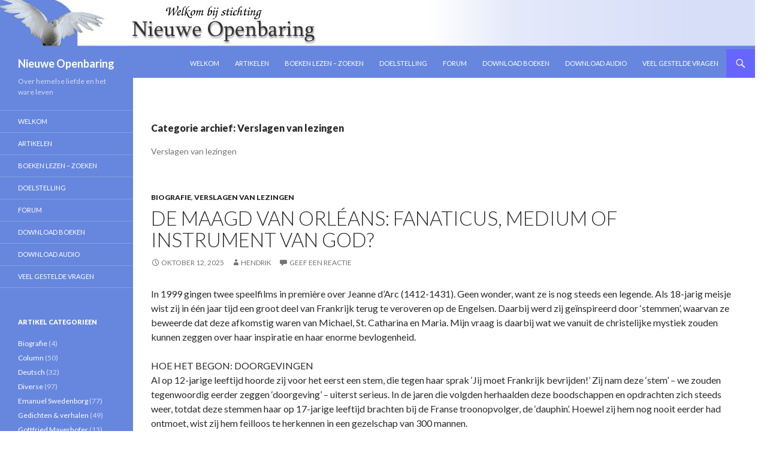

--- FILE ---
content_type: text/html; charset=UTF-8
request_url: https://www.nieuweopenbaring.nl/category/lezingen/
body_size: 48853
content:
<!DOCTYPE html>
<!--[if IE 7]>
<html class="ie ie7" lang="nl-NL">
<![endif]-->
<!--[if IE 8]>
<html class="ie ie8" lang="nl-NL">
<![endif]-->
<!--[if !(IE 7) | !(IE 8) ]><!-->
<html lang="nl-NL">
<!--<![endif]-->
<head>
	<meta charset="UTF-8">
	<meta name="viewport" content="width=device-width">
	<title>Verslagen van lezingen | Nieuwe Openbaring</title>
	<link rel="profile" href="https://gmpg.org/xfn/11">
	<link rel="pingback" href="https://www.nieuweopenbaring.nl/xmlrpc.php">
	<!--[if lt IE 9]>
	<script src="https://www.nieuweopenbaring.nl/wp-content/themes/twentyfourteen/js/html5.js"></script>
	<![endif]-->
	<meta http-equiv="X-UA-Compatible" content="IE=EmulateIE8">
	<meta name='robots' content='max-image-preview:large' />

<!-- SEO Ultimate (http://www.seodesignsolutions.com/wordpress-seo/) -->
	<meta name="description" content="Verslagen van lezingen" />
<!-- /SEO Ultimate -->

<link rel='dns-prefetch' href='//www.googletagmanager.com' />
<link rel='dns-prefetch' href='//fonts.googleapis.com' />
<link rel="alternate" type="application/rss+xml" title="Nieuwe Openbaring &raquo; feed" href="https://www.nieuweopenbaring.nl/feed/" />
<link rel="alternate" type="application/rss+xml" title="Nieuwe Openbaring &raquo; reactiesfeed" href="https://www.nieuweopenbaring.nl/comments/feed/" />
<link rel="alternate" type="application/rss+xml" title="Nieuwe Openbaring &raquo; Verslagen van lezingen categorie feed" href="https://www.nieuweopenbaring.nl/category/lezingen/feed/" />
<script type="text/javascript">
window._wpemojiSettings = {"baseUrl":"https:\/\/s.w.org\/images\/core\/emoji\/14.0.0\/72x72\/","ext":".png","svgUrl":"https:\/\/s.w.org\/images\/core\/emoji\/14.0.0\/svg\/","svgExt":".svg","source":{"concatemoji":"https:\/\/www.nieuweopenbaring.nl\/wp-includes\/js\/wp-emoji-release.min.js?ver=6.3.7"}};
/*! This file is auto-generated */
!function(i,n){var o,s,e;function c(e){try{var t={supportTests:e,timestamp:(new Date).valueOf()};sessionStorage.setItem(o,JSON.stringify(t))}catch(e){}}function p(e,t,n){e.clearRect(0,0,e.canvas.width,e.canvas.height),e.fillText(t,0,0);var t=new Uint32Array(e.getImageData(0,0,e.canvas.width,e.canvas.height).data),r=(e.clearRect(0,0,e.canvas.width,e.canvas.height),e.fillText(n,0,0),new Uint32Array(e.getImageData(0,0,e.canvas.width,e.canvas.height).data));return t.every(function(e,t){return e===r[t]})}function u(e,t,n){switch(t){case"flag":return n(e,"\ud83c\udff3\ufe0f\u200d\u26a7\ufe0f","\ud83c\udff3\ufe0f\u200b\u26a7\ufe0f")?!1:!n(e,"\ud83c\uddfa\ud83c\uddf3","\ud83c\uddfa\u200b\ud83c\uddf3")&&!n(e,"\ud83c\udff4\udb40\udc67\udb40\udc62\udb40\udc65\udb40\udc6e\udb40\udc67\udb40\udc7f","\ud83c\udff4\u200b\udb40\udc67\u200b\udb40\udc62\u200b\udb40\udc65\u200b\udb40\udc6e\u200b\udb40\udc67\u200b\udb40\udc7f");case"emoji":return!n(e,"\ud83e\udef1\ud83c\udffb\u200d\ud83e\udef2\ud83c\udfff","\ud83e\udef1\ud83c\udffb\u200b\ud83e\udef2\ud83c\udfff")}return!1}function f(e,t,n){var r="undefined"!=typeof WorkerGlobalScope&&self instanceof WorkerGlobalScope?new OffscreenCanvas(300,150):i.createElement("canvas"),a=r.getContext("2d",{willReadFrequently:!0}),o=(a.textBaseline="top",a.font="600 32px Arial",{});return e.forEach(function(e){o[e]=t(a,e,n)}),o}function t(e){var t=i.createElement("script");t.src=e,t.defer=!0,i.head.appendChild(t)}"undefined"!=typeof Promise&&(o="wpEmojiSettingsSupports",s=["flag","emoji"],n.supports={everything:!0,everythingExceptFlag:!0},e=new Promise(function(e){i.addEventListener("DOMContentLoaded",e,{once:!0})}),new Promise(function(t){var n=function(){try{var e=JSON.parse(sessionStorage.getItem(o));if("object"==typeof e&&"number"==typeof e.timestamp&&(new Date).valueOf()<e.timestamp+604800&&"object"==typeof e.supportTests)return e.supportTests}catch(e){}return null}();if(!n){if("undefined"!=typeof Worker&&"undefined"!=typeof OffscreenCanvas&&"undefined"!=typeof URL&&URL.createObjectURL&&"undefined"!=typeof Blob)try{var e="postMessage("+f.toString()+"("+[JSON.stringify(s),u.toString(),p.toString()].join(",")+"));",r=new Blob([e],{type:"text/javascript"}),a=new Worker(URL.createObjectURL(r),{name:"wpTestEmojiSupports"});return void(a.onmessage=function(e){c(n=e.data),a.terminate(),t(n)})}catch(e){}c(n=f(s,u,p))}t(n)}).then(function(e){for(var t in e)n.supports[t]=e[t],n.supports.everything=n.supports.everything&&n.supports[t],"flag"!==t&&(n.supports.everythingExceptFlag=n.supports.everythingExceptFlag&&n.supports[t]);n.supports.everythingExceptFlag=n.supports.everythingExceptFlag&&!n.supports.flag,n.DOMReady=!1,n.readyCallback=function(){n.DOMReady=!0}}).then(function(){return e}).then(function(){var e;n.supports.everything||(n.readyCallback(),(e=n.source||{}).concatemoji?t(e.concatemoji):e.wpemoji&&e.twemoji&&(t(e.twemoji),t(e.wpemoji)))}))}((window,document),window._wpemojiSettings);
</script>
<style type="text/css">
img.wp-smiley,
img.emoji {
	display: inline !important;
	border: none !important;
	box-shadow: none !important;
	height: 1em !important;
	width: 1em !important;
	margin: 0 0.07em !important;
	vertical-align: -0.1em !important;
	background: none !important;
	padding: 0 !important;
}
</style>
	<link rel='stylesheet' id='wp-block-library-css' href='https://www.nieuweopenbaring.nl/wp-includes/css/dist/block-library/style.min.css?ver=6.3.7' type='text/css' media='all' />
<style id='classic-theme-styles-inline-css' type='text/css'>
/*! This file is auto-generated */
.wp-block-button__link{color:#fff;background-color:#32373c;border-radius:9999px;box-shadow:none;text-decoration:none;padding:calc(.667em + 2px) calc(1.333em + 2px);font-size:1.125em}.wp-block-file__button{background:#32373c;color:#fff;text-decoration:none}
</style>
<style id='global-styles-inline-css' type='text/css'>
body{--wp--preset--color--black: #000000;--wp--preset--color--cyan-bluish-gray: #abb8c3;--wp--preset--color--white: #ffffff;--wp--preset--color--pale-pink: #f78da7;--wp--preset--color--vivid-red: #cf2e2e;--wp--preset--color--luminous-vivid-orange: #ff6900;--wp--preset--color--luminous-vivid-amber: #fcb900;--wp--preset--color--light-green-cyan: #7bdcb5;--wp--preset--color--vivid-green-cyan: #00d084;--wp--preset--color--pale-cyan-blue: #8ed1fc;--wp--preset--color--vivid-cyan-blue: #0693e3;--wp--preset--color--vivid-purple: #9b51e0;--wp--preset--gradient--vivid-cyan-blue-to-vivid-purple: linear-gradient(135deg,rgba(6,147,227,1) 0%,rgb(155,81,224) 100%);--wp--preset--gradient--light-green-cyan-to-vivid-green-cyan: linear-gradient(135deg,rgb(122,220,180) 0%,rgb(0,208,130) 100%);--wp--preset--gradient--luminous-vivid-amber-to-luminous-vivid-orange: linear-gradient(135deg,rgba(252,185,0,1) 0%,rgba(255,105,0,1) 100%);--wp--preset--gradient--luminous-vivid-orange-to-vivid-red: linear-gradient(135deg,rgba(255,105,0,1) 0%,rgb(207,46,46) 100%);--wp--preset--gradient--very-light-gray-to-cyan-bluish-gray: linear-gradient(135deg,rgb(238,238,238) 0%,rgb(169,184,195) 100%);--wp--preset--gradient--cool-to-warm-spectrum: linear-gradient(135deg,rgb(74,234,220) 0%,rgb(151,120,209) 20%,rgb(207,42,186) 40%,rgb(238,44,130) 60%,rgb(251,105,98) 80%,rgb(254,248,76) 100%);--wp--preset--gradient--blush-light-purple: linear-gradient(135deg,rgb(255,206,236) 0%,rgb(152,150,240) 100%);--wp--preset--gradient--blush-bordeaux: linear-gradient(135deg,rgb(254,205,165) 0%,rgb(254,45,45) 50%,rgb(107,0,62) 100%);--wp--preset--gradient--luminous-dusk: linear-gradient(135deg,rgb(255,203,112) 0%,rgb(199,81,192) 50%,rgb(65,88,208) 100%);--wp--preset--gradient--pale-ocean: linear-gradient(135deg,rgb(255,245,203) 0%,rgb(182,227,212) 50%,rgb(51,167,181) 100%);--wp--preset--gradient--electric-grass: linear-gradient(135deg,rgb(202,248,128) 0%,rgb(113,206,126) 100%);--wp--preset--gradient--midnight: linear-gradient(135deg,rgb(2,3,129) 0%,rgb(40,116,252) 100%);--wp--preset--font-size--small: 13px;--wp--preset--font-size--medium: 20px;--wp--preset--font-size--large: 36px;--wp--preset--font-size--x-large: 42px;--wp--preset--spacing--20: 0.44rem;--wp--preset--spacing--30: 0.67rem;--wp--preset--spacing--40: 1rem;--wp--preset--spacing--50: 1.5rem;--wp--preset--spacing--60: 2.25rem;--wp--preset--spacing--70: 3.38rem;--wp--preset--spacing--80: 5.06rem;--wp--preset--shadow--natural: 6px 6px 9px rgba(0, 0, 0, 0.2);--wp--preset--shadow--deep: 12px 12px 50px rgba(0, 0, 0, 0.4);--wp--preset--shadow--sharp: 6px 6px 0px rgba(0, 0, 0, 0.2);--wp--preset--shadow--outlined: 6px 6px 0px -3px rgba(255, 255, 255, 1), 6px 6px rgba(0, 0, 0, 1);--wp--preset--shadow--crisp: 6px 6px 0px rgba(0, 0, 0, 1);}:where(.is-layout-flex){gap: 0.5em;}:where(.is-layout-grid){gap: 0.5em;}body .is-layout-flow > .alignleft{float: left;margin-inline-start: 0;margin-inline-end: 2em;}body .is-layout-flow > .alignright{float: right;margin-inline-start: 2em;margin-inline-end: 0;}body .is-layout-flow > .aligncenter{margin-left: auto !important;margin-right: auto !important;}body .is-layout-constrained > .alignleft{float: left;margin-inline-start: 0;margin-inline-end: 2em;}body .is-layout-constrained > .alignright{float: right;margin-inline-start: 2em;margin-inline-end: 0;}body .is-layout-constrained > .aligncenter{margin-left: auto !important;margin-right: auto !important;}body .is-layout-constrained > :where(:not(.alignleft):not(.alignright):not(.alignfull)){max-width: var(--wp--style--global--content-size);margin-left: auto !important;margin-right: auto !important;}body .is-layout-constrained > .alignwide{max-width: var(--wp--style--global--wide-size);}body .is-layout-flex{display: flex;}body .is-layout-flex{flex-wrap: wrap;align-items: center;}body .is-layout-flex > *{margin: 0;}body .is-layout-grid{display: grid;}body .is-layout-grid > *{margin: 0;}:where(.wp-block-columns.is-layout-flex){gap: 2em;}:where(.wp-block-columns.is-layout-grid){gap: 2em;}:where(.wp-block-post-template.is-layout-flex){gap: 1.25em;}:where(.wp-block-post-template.is-layout-grid){gap: 1.25em;}.has-black-color{color: var(--wp--preset--color--black) !important;}.has-cyan-bluish-gray-color{color: var(--wp--preset--color--cyan-bluish-gray) !important;}.has-white-color{color: var(--wp--preset--color--white) !important;}.has-pale-pink-color{color: var(--wp--preset--color--pale-pink) !important;}.has-vivid-red-color{color: var(--wp--preset--color--vivid-red) !important;}.has-luminous-vivid-orange-color{color: var(--wp--preset--color--luminous-vivid-orange) !important;}.has-luminous-vivid-amber-color{color: var(--wp--preset--color--luminous-vivid-amber) !important;}.has-light-green-cyan-color{color: var(--wp--preset--color--light-green-cyan) !important;}.has-vivid-green-cyan-color{color: var(--wp--preset--color--vivid-green-cyan) !important;}.has-pale-cyan-blue-color{color: var(--wp--preset--color--pale-cyan-blue) !important;}.has-vivid-cyan-blue-color{color: var(--wp--preset--color--vivid-cyan-blue) !important;}.has-vivid-purple-color{color: var(--wp--preset--color--vivid-purple) !important;}.has-black-background-color{background-color: var(--wp--preset--color--black) !important;}.has-cyan-bluish-gray-background-color{background-color: var(--wp--preset--color--cyan-bluish-gray) !important;}.has-white-background-color{background-color: var(--wp--preset--color--white) !important;}.has-pale-pink-background-color{background-color: var(--wp--preset--color--pale-pink) !important;}.has-vivid-red-background-color{background-color: var(--wp--preset--color--vivid-red) !important;}.has-luminous-vivid-orange-background-color{background-color: var(--wp--preset--color--luminous-vivid-orange) !important;}.has-luminous-vivid-amber-background-color{background-color: var(--wp--preset--color--luminous-vivid-amber) !important;}.has-light-green-cyan-background-color{background-color: var(--wp--preset--color--light-green-cyan) !important;}.has-vivid-green-cyan-background-color{background-color: var(--wp--preset--color--vivid-green-cyan) !important;}.has-pale-cyan-blue-background-color{background-color: var(--wp--preset--color--pale-cyan-blue) !important;}.has-vivid-cyan-blue-background-color{background-color: var(--wp--preset--color--vivid-cyan-blue) !important;}.has-vivid-purple-background-color{background-color: var(--wp--preset--color--vivid-purple) !important;}.has-black-border-color{border-color: var(--wp--preset--color--black) !important;}.has-cyan-bluish-gray-border-color{border-color: var(--wp--preset--color--cyan-bluish-gray) !important;}.has-white-border-color{border-color: var(--wp--preset--color--white) !important;}.has-pale-pink-border-color{border-color: var(--wp--preset--color--pale-pink) !important;}.has-vivid-red-border-color{border-color: var(--wp--preset--color--vivid-red) !important;}.has-luminous-vivid-orange-border-color{border-color: var(--wp--preset--color--luminous-vivid-orange) !important;}.has-luminous-vivid-amber-border-color{border-color: var(--wp--preset--color--luminous-vivid-amber) !important;}.has-light-green-cyan-border-color{border-color: var(--wp--preset--color--light-green-cyan) !important;}.has-vivid-green-cyan-border-color{border-color: var(--wp--preset--color--vivid-green-cyan) !important;}.has-pale-cyan-blue-border-color{border-color: var(--wp--preset--color--pale-cyan-blue) !important;}.has-vivid-cyan-blue-border-color{border-color: var(--wp--preset--color--vivid-cyan-blue) !important;}.has-vivid-purple-border-color{border-color: var(--wp--preset--color--vivid-purple) !important;}.has-vivid-cyan-blue-to-vivid-purple-gradient-background{background: var(--wp--preset--gradient--vivid-cyan-blue-to-vivid-purple) !important;}.has-light-green-cyan-to-vivid-green-cyan-gradient-background{background: var(--wp--preset--gradient--light-green-cyan-to-vivid-green-cyan) !important;}.has-luminous-vivid-amber-to-luminous-vivid-orange-gradient-background{background: var(--wp--preset--gradient--luminous-vivid-amber-to-luminous-vivid-orange) !important;}.has-luminous-vivid-orange-to-vivid-red-gradient-background{background: var(--wp--preset--gradient--luminous-vivid-orange-to-vivid-red) !important;}.has-very-light-gray-to-cyan-bluish-gray-gradient-background{background: var(--wp--preset--gradient--very-light-gray-to-cyan-bluish-gray) !important;}.has-cool-to-warm-spectrum-gradient-background{background: var(--wp--preset--gradient--cool-to-warm-spectrum) !important;}.has-blush-light-purple-gradient-background{background: var(--wp--preset--gradient--blush-light-purple) !important;}.has-blush-bordeaux-gradient-background{background: var(--wp--preset--gradient--blush-bordeaux) !important;}.has-luminous-dusk-gradient-background{background: var(--wp--preset--gradient--luminous-dusk) !important;}.has-pale-ocean-gradient-background{background: var(--wp--preset--gradient--pale-ocean) !important;}.has-electric-grass-gradient-background{background: var(--wp--preset--gradient--electric-grass) !important;}.has-midnight-gradient-background{background: var(--wp--preset--gradient--midnight) !important;}.has-small-font-size{font-size: var(--wp--preset--font-size--small) !important;}.has-medium-font-size{font-size: var(--wp--preset--font-size--medium) !important;}.has-large-font-size{font-size: var(--wp--preset--font-size--large) !important;}.has-x-large-font-size{font-size: var(--wp--preset--font-size--x-large) !important;}
.wp-block-navigation a:where(:not(.wp-element-button)){color: inherit;}
:where(.wp-block-post-template.is-layout-flex){gap: 1.25em;}:where(.wp-block-post-template.is-layout-grid){gap: 1.25em;}
:where(.wp-block-columns.is-layout-flex){gap: 2em;}:where(.wp-block-columns.is-layout-grid){gap: 2em;}
.wp-block-pullquote{font-size: 1.5em;line-height: 1.6;}
</style>
<link rel='stylesheet' id='cptch_stylesheet-css' href='https://www.nieuweopenbaring.nl/wp-content/plugins/captcha/css/style.css?ver=6.3.7' type='text/css' media='all' />
<link rel='stylesheet' id='dashicons-css' href='https://www.nieuweopenbaring.nl/wp-includes/css/dashicons.min.css?ver=6.3.7' type='text/css' media='all' />
<link rel='stylesheet' id='cptch_desktop_style-css' href='https://www.nieuweopenbaring.nl/wp-content/plugins/captcha/css/desktop_style.css?ver=6.3.7' type='text/css' media='all' />
<link rel='stylesheet' id='twentyfourteen-lato-css' href='//fonts.googleapis.com/css?family=Lato%3A300%2C400%2C700%2C900%2C300italic%2C400italic%2C700italic' type='text/css' media='all' />
<link rel='stylesheet' id='genericons-css' href='https://www.nieuweopenbaring.nl/wp-content/plugins/jetpack/_inc/genericons/genericons/genericons.css?ver=3.1' type='text/css' media='all' />
<link rel='stylesheet' id='twentyfourteen-style-css' href='https://www.nieuweopenbaring.nl/wp-content/themes/twentyfourteen/style.css?ver=6.3.7' type='text/css' media='all' />
<!--[if lt IE 9]>
<link rel='stylesheet' id='twentyfourteen-ie-css' href='https://www.nieuweopenbaring.nl/wp-content/themes/twentyfourteen/css/ie.css?ver=20131205' type='text/css' media='all' />
<![endif]-->
<script type='text/javascript' src='https://www.nieuweopenbaring.nl/wp-includes/js/jquery/jquery.min.js?ver=3.7.0' id='jquery-core-js'></script>
<script type='text/javascript' src='https://www.nieuweopenbaring.nl/wp-includes/js/jquery/jquery-migrate.min.js?ver=3.4.1' id='jquery-migrate-js'></script>

<!-- Google Analytics snippet toegevoegd door Site Kit -->
<script type='text/javascript' src='https://www.googletagmanager.com/gtag/js?id=GT-KVHJCQG' id='google_gtagjs-js' async></script>
<script id="google_gtagjs-js-after" type="text/javascript">
window.dataLayer = window.dataLayer || [];function gtag(){dataLayer.push(arguments);}
gtag('set', 'linker', {"domains":["www.nieuweopenbaring.nl"]} );
gtag("js", new Date());
gtag("set", "developer_id.dZTNiMT", true);
gtag("config", "GT-KVHJCQG");
</script>

<!-- Einde Google Analytics snippet toegevoegd door Site Kit -->
<link rel="https://api.w.org/" href="https://www.nieuweopenbaring.nl/wp-json/" /><link rel="alternate" type="application/json" href="https://www.nieuweopenbaring.nl/wp-json/wp/v2/categories/19" /><link rel="EditURI" type="application/rsd+xml" title="RSD" href="https://www.nieuweopenbaring.nl/xmlrpc.php?rsd" />
<meta name="generator" content="WordPress 6.3.7" />
<meta name="generator" content="Site Kit by Google 1.111.1" />	<style type="text/css" id="twentyfourteen-header-css">
			.site-title a {
			color: #ffffff;
		}
		</style>
	<style type="text/css" id="custom-background-css">
body.custom-background { background-color: #ffffff; }
</style>
	</head>

<body data-rsssl=1 class="archive category category-lezingen category-19 custom-background group-blog header-image list-view full-width">
<div id="page" class="hfeed site">
		<div id="site-header">
		<a href="https://www.nieuweopenbaring.nl/" rel="home">
			<img src="https://www.nieuweopenbaring.nl/wp-content/uploads/2014/06/copy-headduif.png" width="1260" height="82" alt="">
		</a>
	</div>
	
	<header id="masthead" class="site-header" role="banner">
		<div class="header-main">
			<h1 class="site-title"><a href="https://www.nieuweopenbaring.nl/" rel="home">Nieuwe Openbaring</a></h1>

			<div class="search-toggle">
				<a href="#search-container" class="screen-reader-text">Zoeken</a>
			</div>

			<nav id="primary-navigation" class="site-navigation primary-navigation" role="navigation">
				<button class="menu-toggle">Primair menu</button>
				<a class="screen-reader-text skip-link" href="#content">Naar de inhoud springen</a>
				<div class="menu-hoofdmenu-container"><ul id="menu-hoofdmenu" class="nav-menu"><li id="menu-item-638" class="menu-item menu-item-type-post_type menu-item-object-page menu-item-home menu-item-638"><a href="https://www.nieuweopenbaring.nl/">Welkom</a></li>
<li id="menu-item-647" class="menu-item menu-item-type-post_type menu-item-object-page current_page_parent menu-item-647"><a href="https://www.nieuweopenbaring.nl/artikelen/">Artikelen</a></li>
<li id="menu-item-847" class="menu-item menu-item-type-post_type menu-item-object-page menu-item-847"><a href="https://www.nieuweopenbaring.nl/boeken/">Boeken lezen &#8211; zoeken</a></li>
<li id="menu-item-639" class="menu-item menu-item-type-post_type menu-item-object-page menu-item-639"><a href="https://www.nieuweopenbaring.nl/doelstelling/">Doelstelling</a></li>
<li id="menu-item-637" class="menu-item menu-item-type-custom menu-item-object-custom menu-item-637"><a href="http://forum.nieuweopenbaring.nl">Forum</a></li>
<li id="menu-item-641" class="menu-item menu-item-type-post_type menu-item-object-page menu-item-641"><a href="https://www.nieuweopenbaring.nl/download-boeken/">Download Boeken</a></li>
<li id="menu-item-642" class="menu-item menu-item-type-post_type menu-item-object-page menu-item-642"><a href="https://www.nieuweopenbaring.nl/download-audio/">Download Audio</a></li>
<li id="menu-item-643" class="menu-item menu-item-type-post_type menu-item-object-page menu-item-643"><a href="https://www.nieuweopenbaring.nl/veel-gestelde-vragen/">Veel gestelde vragen</a></li>
</ul></div>			</nav>
		</div>

		<div id="search-container" class="search-box-wrapper hide">
			<div class="search-box">
				<form role="search" method="get" class="search-form" action="https://www.nieuweopenbaring.nl/">
				<label>
					<span class="screen-reader-text">Zoeken naar:</span>
					<input type="search" class="search-field" placeholder="Zoeken &hellip;" value="" name="s" />
				</label>
				<input type="submit" class="search-submit" value="Zoeken" />
			</form>			</div>
		</div>
	</header><!-- #masthead -->

	<div id="main" class="site-main">

	<section id="primary" class="content-area">
		<div id="content" class="site-content" role="main">

			
			<header class="archive-header">
				<h1 class="archive-title">Categorie archief: Verslagen van lezingen</h1>

				<div class="taxonomy-description"><p>Verslagen van lezingen</p>
</div>			</header><!-- .archive-header -->

			
<article id="post-1223" class="post-1223 post type-post status-publish format-standard hentry category-biografie category-lezingen">
	
	<header class="entry-header">
				<div class="entry-meta">
			<span class="cat-links"><a href="https://www.nieuweopenbaring.nl/category/biografie/" rel="category tag">Biografie</a>, <a href="https://www.nieuweopenbaring.nl/category/lezingen/" rel="category tag">Verslagen van lezingen</a></span>
		</div>
		<h1 class="entry-title"><a href="https://www.nieuweopenbaring.nl/de-maagd-van-orleans-fanaticus-medium-of-instrument-van-god/" rel="bookmark">De maagd van Orléans: fanaticus, medium of instrument van God?</a></h1>
		<div class="entry-meta">
			<span class="entry-date"><a href="https://www.nieuweopenbaring.nl/de-maagd-van-orleans-fanaticus-medium-of-instrument-van-god/" rel="bookmark"><time class="entry-date" datetime="2025-10-12T15:49:05+02:00">oktober 12, 2025</time></a></span> <span class="byline"><span class="author vcard"><a class="url fn n" href="https://www.nieuweopenbaring.nl/author/hendrik/" rel="author">Hendrik</a></span></span>			<span class="comments-link"><a href="https://www.nieuweopenbaring.nl/de-maagd-van-orleans-fanaticus-medium-of-instrument-van-god/#respond">Geef een reactie</a></span>
					</div><!-- .entry-meta -->
	</header><!-- .entry-header -->

		<div class="entry-content">
		
<p>In 1999 gingen twee speelfilms in première over Jeanne d&#8217;Arc (1412-1431). Geen wonder, want ze is nog steeds een legende. Als 18-jarig meisje wist zij in één jaar tijd een groot deel van Frankrijk terug te veroveren op de Engelsen. Daarbij werd zij geïnspireerd door &#8216;stemmen&#8217;, waarvan ze beweerde dat deze afkomstig waren van Michael, St. Catharina en Maria. Mijn vraag is daarbij wat we vanuit de christelijke mystiek zouden kunnen zeggen over haar inspiratie en haar enorme bevlogenheid.<br><br>HOE HET BEGON: DOORGEVINGEN<br>Al op 12-jarige leeftijd hoorde zij voor het eerst een stem, die tegen haar sprak &#8216;Jij moet Frankrijk bevrijden!&#8217; Zij nam deze &#8216;stem&#8217; &#8211; we zouden tegenwoordig eerder zeggen &#8216;doorgeving&#8217; &#8211; uiterst serieus. In de jaren die volgden herhaalden deze boodschappen en opdrachten zich steeds weer, totdat deze stemmen haar op 17-jarige leeftijd brachten bij de Franse troonopvolger, de &#8216;dauphin&#8217;. Hoewel zij hem nog nooit eerder had ontmoet, wist zij hem feilloos te herkennen in een gezelschap van 300 mannen.<br><br>HAAR CARRIÈRE EN VAL<br>Geïmponeerd door de enorme bezieling en overtuigingskracht die van haar uit gingen, gaven de Fransen haar de beschikking over een legermacht. Al gauw wist deze successen wist te behalen, met als eerste hoogtepunt de herovering van Orléans op de Engelsen. Daar bleef het niet bij, want onder haar leiding werden steeds meer steden in centraal Frankrijk heroverd, totdat zij in 1430 tijdens een vrij roekeloze actie gevangen werd genomen door de Bourgondiërs. Na twee processen werd zij uiteindelijk in 1431 op instigatie van de Engelsen veroordeeld tot de brandstapel en in Rouen geëxecuteerd. Twintig jaar later werd het proces tegen haar heropend, waarbij zij posthuum werd vrijgesproken. In 1920 werd zij heilig verklaard.</p>



<p>STEMMEN UIT DE HEMEL OF DON QUICHOTTE?<br>Wat kunnen we nu zeggen over die &#8216;stemmen&#8217;? Was zij een medium, een profetes of iemand die er door God toe was voorbestemd om Frankrijk van de Engelse heerschappij te bevrijden? Eén ding is in elk geval zeker: zij geloofde daar zelf heilig in. De boodschappen en opdrachten gingen gepaard met een helder, stralend licht. Ze wilde er eigenlijk weinig over kwijt, maar uit het weinige dat ze erover losliet, blijkt dat ze op den duur ook de gestalten van Michaël, Sint Catharina en andere &#8216;heiligen&#8217;, met wie zij gesprekken voerde, duidelijk kon zien. Dat zij verschijningen zag en boodschappen ontving, is dus wel zeker. Ook staat het vast dat zij paranormaal begaafd was, omdat ze daar verschillende keren blijk van gaf. Daarnaast had zij een zeer krachtige, doortastende persoonlijkheid en een rotsvast geloof.<br>Naar onze huidige maatstaven zou ik haar niet een ‘medium’ willen noemen. Dat veronderstelt nl. dat zij het contact met personen uit de geestelijke wereld zelf kon controleren en zelf kon oproepen. Bij Jeanne d’Arc was dat niet het geval. Zij hoorde haar stemmen tijdens het gebed. Het was meer iets wat haar overkwam dan iets wat zij beheerste en naar eigen hand kon zetten. Niettemin wijdde zij zich vol vuur en overgave aan de taak waartoe zij door Michaël, Maria en Catharina werd opgeroepen.<br><br>Nu kun je je afvragen of het eigenlijk wel de bedoeling is van het christelijke geloof om met geweld in te grijpen in de wereld. Gaat daar niet iets radicaal fout? Vanuit een spirituele visie kun je echter tegenwerpen dat elk land of volk leiding ontvangt. Die leiding kan worden gegeven vanuit de geestelijke wereld, maar&#8230; zou ook niet een mens tijdelijk als zodanig kunnen fungeren?<br><br>HET KARAKTER VAN HAAR DOORGEVINGEN<br>Sommigen beweren dat Jeanne d&#8217;Arc misschien wel psychotisch was of een fanatiekeling, die luisterde naar de boodschappen die al te oorlogszuchtige geesten haar influisterden. Tegenover die critici zou ik graag een kanttekening willen maken, die voor mijn gevoel niet helemaal onbelangrijk is. Dat heeft nl. te maken met het feit hoe we de boodschappen, die zij ontving, gaan definiëren.<br>In de tijd van Jeanne d&#8217;Arc kon men alleen maar spreken over &#8216;stemmen&#8217; als iemand een doorgeving ontving, die voor de persoon in kwestie ook hoorbaar was zoals men de stemmen van medemensen duidelijk met het gehoor kan vernemen. In latere tijd ging men ook spreken over boodschappen die zich kenbaar maakten d.m.v. de ‘innerlijke stem’. Die stem was dan afkomstig van Christus, van een engel of van een ander geestelijk wezen. Degene die dergelijke boodschappen met de ‘innerlijke stem’ ontving, wist met grote zekerheid dat het niet om een natuurlijk, maar om een geestelijk fenomeen ging dat alleen voor hem of haar hoorbaar was.<br><br>Dat klinkt al heel anders en minder suspect, hoewel we in feite met hetzelfde verschijnsel te maken hebben, nl. met doorgevingen die d.m.v. het innerlijke gehoor worden ontvangen. Met het horen van &#8216;stemmen&#8217; van psychotici heeft dat helemaal niets uit te staan. Enige voorzichtigheid is dus op zijn plaats! De term &#8216;stemmen&#8217; is wat mij betreft daarom niet doorslaggevend. Laten we de stemmen van Jeanne d&#8217;Arc nu eens herdefiniëren tot boodschappen, die door mystici d.m.v. de innerlijke stem zijn ontvangen. Welk beeld krijgen we dan van haar en van de doorgevingen die zij ontving?<br><br>DE GEESTELIJKE LEIDING VAN VOLKEREN<br>Ik ga ervan uit dat elk land en elk volk geestelijke leiding krijgt. In veel spirituele werken &#8211; o.a. de boeken van Jozef Rulof, Rudolf Steiner en Jakob Lorber &#8211; wordt van dit principe uitgegaan. Nu kan een volk pas een echte rol van betekenis vervullen als het ook over zijn eigen grondgebied kan beschikken. Anders kan het zich immers niet ontplooien. Bij een militaire bezetting door een andere mogendheid, zoals ook t.t.v. Jeanne d&#8217;Arc het geval was, lijkt het me dan ook niet meer dan logisch dat men probeert de soevereiniteit over het eigen grondgebied te herstellen. Als dat niet met diplomatieke middelen lukt, kan dat in het uiterste geval met militair geweld worden afgedwongen. De militaire bezetting van Nederland en België tijdens de Tweede Wereldoorlog werd ook met militaire middelen opgeheven, en er is niemand die daar moeite mee heeft, omdat die bezetting immers onrechtmatig was. Men bad in die tijd dan ook om van het Duitse juk te worden bevrijd.<br><br>HAAR MISSIE: HET HERSTEL VAN DE FRANSE SOEVEREINITEIT<br>De opheffing van de Engelse bezetting van Frankrijk lijkt me dan ook een logische stap, die nodig was om het Franse volk zijn eigen rol in de geschiedenis te laten vervullen. Naar mijn stellige overtuiging heeft Jeanne d&#8217;Arc, die vanwege haar eerste grote verovering ook wel ‘de maagd van Orléans’ wordt genoemd, in die periode een beslissende rol gespeeld in het herstel van de Franse soevereiniteit over het eigen grondgebied. Dat daarbij ook vanuit de spirituele wereld op mensen wordt ingewerkt, lijkt me niet zo vreemd. Ook tijdens de Eerste Wereldoorlog werden door veel omstanders engelenlegers gezien. Deze &#8216;engelenlegers&#8217; vochten mee aan de kant van de Engelsen en Fransen. Het heeft er dus alle schijn van dat de spirituele wereld af en toe wel degelijk inwerkt op de aardse, fysieke werkelijkheid om scheve machtsverhoudingen en buitensporigheden tussen volkeren weer ongedaan te maken.<br><br>Ik acht het dan ook niet uitgesloten dat Jeanne d&#8217;Arc als instrument is gebruikt om de Franse soevereiniteit &#8211; die noodzakelijk was i.v.m. de rol die Frankrijk in de geschiedenis moest vervullen &#8211; te herstellen en dat er daarom wel degelijke sprake kan zijn van authentieke doorgevingen. Wellicht heeft zij haar hand daarbij overspeeld en is ze te roekeloos geworden. Als je kijkt hoe ze is geëindigd, lijkt me dat heel aannemelijk.<br><br>EEN LEGENDE DIE ZICHZELF OVERLEEFDE<br>In principe geloof ik daarom dat de doorgevingen, die zij van Michaël, St. Catharina en Maria ontving, wel degelijk echt waren. Wel heb ik er wat kanttekeningen bij. Ik denk nl. dat ze na een jaar had moeten stoppen met haar acties. Uit documenten die ons zijn overgeleverd blijkt dat ze ook inderdaad na één jaar overwoog om haar militaire operaties te beëindigen. Tegen beter weten in heeft ze zich echter laten overhalen om door te gaan, ook al was dat militair gezien heel onverstandig, getuige o.a. haar mislukte pogingen om Parijs in te nemen. <br><br>Voor die laatste veronderstelling bestaan in haar biografieën verschillende aanwijzingen. Sommigen beweren zelfs dat ze na één jaar, toen de politieke landkaart al drastisch in het voordeel van de Franse troon was veranderd, werd gedwongen om te blijven doorvechten. Dat punt is echter omstreden. Het is waarschijnlijker dat ze zelf ook een ambivalente houding aannam. Daardoor werd haar eigen roekeloosheid haar noodlottig toen de rol, die haar aanvankelijk was toebedeeld, in feite al was uitgespeeld. De Franse koning Karel VII, die dankzij de militaire successen van Jeanne d&#8217;Arc in Reims tot koning was gekroond, had al lang besloten dat doorvechten geen zin meer had. Liever wilde hij haar successen uitspelen in een mistig en slepend diplomatiek spel met de Engelsen en de Bourgondiërs, in de hoop de Bourgondiërs langzaam maar zeker uit de Engelse invloedssfeer los te kunnen weken.<br><br>Toen zij 19 jaar oud was, stierf zij op de brandstapel. Door de Bourgondiërs was zij voor baar geld uitgeleverd aan de Engelsen en door de laffe Karel VII was zij verraden. En zo werd zij, die haar missie op aansporing van bekende christelijke heiligen begon, uiteindelijk als heks op de markt van Rouen verbrand.<br>Sommigen hebben haar wel eens de incarnatie van de ziel van Frankrijk genoemd. Persoonlijk hecht ik daar niet zo veel aan, maar dat haar ingrijpen op een cruciaal moment in de Franse geschiedenis van doorslaggevend belang is geweest, staat voor mij wel vast. Net als andere grote helden uit de geschiedenis is zij het nationale niveau allang ontstegen en stelt men haar – terecht – op één lijn met andere legendarische figuren die hun vaderland in een beslissend stadium hebben geholpen om te overleven door het besef van de eigen identiteit nieuw leven in te blazen. De doorgevingen die zij jarenlang ontving hebben daarbij een doorslaggevende rol gespeeld, hoe men daar verder ook over mag oordelen.<br><br><em>Hendrik Klaassens</em><br><br>Literatuur o.a.:<br>Larissa Juliet Taylor &#8211; Jeanne d&#8217;Arc. Dit is de eerste wetenschappelijke biografie over haar leven. <br>Daniel Hobbins &#8211; Jeanne d&#8217;Arc. Dit boek geeft een gedetailleerd verslag van het proces dat tegen haar werd gevoerd.<br>Katherine J. Chen &#8211; Jeanne. Roman over J&#8217;eanne d&#8217;Arc vanuit het gezichtspunt van de 21e eeuw. </p>



<figure class="wp-block-image size-large is-resized"><a href="https://www.nieuweopenbaring.nl/wp-content/uploads/2025/10/jeannedarc_orleansscherrer_maxi-2400003539.jpg"><img decoding="async" fetchpriority="high" width="775" height="1024" src="https://www.nieuweopenbaring.nl/wp-content/uploads/2025/10/jeannedarc_orleansscherrer_maxi-2400003539-775x1024.jpg" alt="" class="wp-image-1226" style="aspect-ratio:0.7568359375;width:518px;height:auto" srcset="https://www.nieuweopenbaring.nl/wp-content/uploads/2025/10/jeannedarc_orleansscherrer_maxi-2400003539-775x1024.jpg 775w, https://www.nieuweopenbaring.nl/wp-content/uploads/2025/10/jeannedarc_orleansscherrer_maxi-2400003539-227x300.jpg 227w, https://www.nieuweopenbaring.nl/wp-content/uploads/2025/10/jeannedarc_orleansscherrer_maxi-2400003539-768x1015.jpg 768w, https://www.nieuweopenbaring.nl/wp-content/uploads/2025/10/jeannedarc_orleansscherrer_maxi-2400003539.jpg 802w" sizes="(max-width: 775px) 100vw, 775px" /></a></figure>



<p><br><br></p>
	</div><!-- .entry-content -->
	
	</article><!-- #post-## -->

<article id="post-1213" class="post-1213 post type-post status-publish format-standard has-post-thumbnail hentry category-diverse category-lezingen tag-bde">
	
	<a class="post-thumbnail" href="https://www.nieuweopenbaring.nl/bdes-de-donkere-materie-van-het-bewustzijn/">
	<img width="625" height="513" src="https://www.nieuweopenbaring.nl/wp-content/uploads/2024/02/near_death_experience.jpg" class="attachment-twentyfourteen-full-width size-twentyfourteen-full-width wp-post-image" alt="" decoding="async" srcset="https://www.nieuweopenbaring.nl/wp-content/uploads/2024/02/near_death_experience.jpg 625w, https://www.nieuweopenbaring.nl/wp-content/uploads/2024/02/near_death_experience-300x246.jpg 300w" sizes="(max-width: 625px) 100vw, 625px" />	</a>

	
	<header class="entry-header">
				<div class="entry-meta">
			<span class="cat-links"><a href="https://www.nieuweopenbaring.nl/category/diverse/" rel="category tag">Diverse</a>, <a href="https://www.nieuweopenbaring.nl/category/lezingen/" rel="category tag">Verslagen van lezingen</a></span>
		</div>
		<h1 class="entry-title"><a href="https://www.nieuweopenbaring.nl/bdes-de-donkere-materie-van-het-bewustzijn/" rel="bookmark">BDE’s, de donkere materie van het bewustzijn</a></h1>
		<div class="entry-meta">
			<span class="entry-date"><a href="https://www.nieuweopenbaring.nl/bdes-de-donkere-materie-van-het-bewustzijn/" rel="bookmark"><time class="entry-date" datetime="2024-02-26T14:38:06+02:00">februari 26, 2024</time></a></span> <span class="byline"><span class="author vcard"><a class="url fn n" href="https://www.nieuweopenbaring.nl/author/hendrik/" rel="author">Hendrik</a></span></span>			<span class="comments-link"><a href="https://www.nieuweopenbaring.nl/bdes-de-donkere-materie-van-het-bewustzijn/#comments">2 reacties</a></span>
					</div><!-- .entry-meta -->
	</header><!-- .entry-header -->

		<div class="entry-content">
		
<p><strong>&#8211; Hendrik Klaassens &#8211;</strong></p>



<p>Onze zon beweegt zich, samen met sterren uit onze omgeving, in ongeveer 250 miljoen jaar om het centrum van ons melkwegstelsel. Toch kunnen we met de bestaande theorieën niet verklaren waarom sterrenstelsels zich gedragen zoals ze zich gedragen. In de praktijk zien we nl. dat sterrenstelsels om hun as draaien alsof ze maar liefst tien maal zo zwaar zijn als de materie die we kunnen zien. Dat betekent dat 90% van de materie in het heelal voor ons onzichtbaar is. We hebben geen idee wat we ons daarbij moeten voorstellen. Natuur- en sterrenkundigen rekenen zich een punthoofd om dit raadsel op te lossen. Wie het ei van Columbus gevonden heeft, wordt op slag een tweede Einstein en mag rekenen op een vette Nobelprijs. Jammer genoeg heeft nog niemand het zo ver geschopt. De natuur van de donkere materie is nog duister.<br><br>Wat voor de materie geldt, geldt in feite ook voor de menselijke geest. Het onderzoek naar de werking van ons bewustzijn en alle aspecten daarvan heeft een schat aan kennis opgeleverd. Toch blijven veel dingen onverklaarbaar. Ik heb het vermoeden dat BDE’s (de afkorting van bijna-dood-ervaringen, waarbij mensen tijdens de hersendood uit hun lichaam treden) wel eens de sleutel zouden kunnen zijn om dieper in deze materie door te dringen. Een BDE van een Amerikaanse wetenschapper bracht me daarbij op het spoor.<br><br>Dr. Eben Alexander gaf al 15 jaar les in de neurochirurgie aan de Harvard Medical School toen hij in 2008 een BDE kreeg n.a.v. een zeldzame vorm van hersenvliesontsteking. Zeven dagen lang was hij hersendood. Toen ontwaakte hij uit een diepe coma. Wat hij zich kan herinneren uit die tijd staat voor altijd in zijn geheugen gegrift.<br><br><img decoding="async" width="751" height="568" class="wp-image-1216" style="width: 450px;" src="https://www.nieuweopenbaring.nl/wp-content/uploads/2024/02/Eben-and-Book-.png" alt="" srcset="https://www.nieuweopenbaring.nl/wp-content/uploads/2024/02/Eben-and-Book-.png 751w, https://www.nieuweopenbaring.nl/wp-content/uploads/2024/02/Eben-and-Book--300x227.png 300w" sizes="(max-width: 751px) 100vw, 751px" /><br><em>Dit is de originele uitgave van zijn eerste boek &#8220;Proof of Heaven&#8221;, waarin hij uitgebreid verslag deed van zijn diepgaande bijna-dood-ervaring. Het werd een wereldwijde bestseller.</em><br><br>Eerst had hij de ervaring dat alles bruin, rood en vormloos was. Hij voelde zich een aardworm die rondkroop in de modder, zonder spraak, zonder herinnering, zonder besef van wat er om hem heen gebeurde. Opeens hoorde hij een melodietje spelen dat steeds luider werd en steeds vrolijker. Gaandeweg liet het alle lelijkheid en treurigheid van dat aardwormrijk verdwijnen. Terwijl die melodie nog speelde veranderde de omgeving in een hemels gebied waar hij op de vleugel van een vlinder overheen vloog. Samen met miljoenen soortgenoten vlogen ze in wisselende formaties door een prachtig landschap met een weelderige begroeiïng.<br><br>Even later schoot hij van de aarde weg, alsof hij in een ruimteschip zat dat zich met een ontzagwekkende snelheid van onze planeet verwijderde. Hij belandde uiteindelijk in een gebied dat zich buiten het universum bevond en dat hij als ‘de kern van alles’ omschreef. Dat was oneindig groot en donker. Daar werd hij zich bewust van de liefdevolle aanwezigheid van God. Tijdens dit verblijf in de ‘kern’, dat hij ook het ‘multiversum’ noemde, werd zijn hele wezen doordrongen van de waarheid dat Liefde het allerbelangrijkste is bij alles wat je doet. De herinnering hieraan was zeer helder en indringend.<br><br>Nu hij terugkijkt op deze ervaring beseft hij dat we met onze wetenschappelijke modellen en theorieën helemaal niet in staat zijn om dergelijke ervaringen te verklaren. Er is geen fysiologische verklaring voor deze ervaring die zijn hele leven ingrijpend veranderde. Deze ervaringen kun je alleen begrijpen als je ervan uitgaat dat ons bewustzijn, onze geest, voor zijn functioneren helemaal niet afhankelijk is van de menselijke hersenen, maar er hooguit gebruik van maakt zo lang de mens nog op aarde leeft. Daarna verlaat de menselijke geest het lichaam en gaat een geestelijk gebied binnen.<br><br>Veel mensen denken dat BDE’s ontstaan door zuurstofgebrek, of het gevolg zijn van de extreme spanningen die optreden wanneer een mens in levensgevaar verkeert. Volgens dr. Alexander falen deze puur biologische verklaringen van BDE’s stuk voor stuk. Graag ga ik op deze verklaringen in en zal ik proberen uit te leggen waarom ze niet voldoen. Daarbij baseer ik me op het werk van Bruce Greyson, een Amerikaanse psychiater die meer dan 1000 BDE’s onderzocht, en op het werk van Michael B. Sabom, een cardioloog uit de VS die alle fysiologische verklaringen van bijna dood-ervaringen toetste, maar ze allemaal ontoereikend vond om de belangrijkste kenmerken van BDE’s te verklaren: het ontmoeten van overleden vrienden en familieleden, en de grote scherpte en helderheid van het bewustzijn tijdens zulke ervaringen.<br><br>Bruce Greyson is psychiater aan de School of Medicine van de Universiteit van Virginia. In die functie heeft hij meer dan 1000 BDE’s onderzocht. Over dat onderzoek verklaarde hij tijdens een interview met de Amerikaanse zender TVPG: “De specifieke kenmerken van een BDE zijn een gevoel van diepe vrede en welbevinden, het gevoel dat men het lichaam verlaat en het zien van een helder licht dat warmte en onvoorwaardelijke liefde uitstraalt. Soms rapporteren mensen dat ze een godheid ontmoeten die ze identificeren als God of Christus. Soms hebben ze het alleen over een almachtig wezen.”<br><br>Hoewel getuigenissen van mensen die zoiets hebben meegemaakt vaak indrukwekkend zijn, gaan veel wetenschappers ervan uit dat deze verhalen niet een reëel hiernamaals beschrijven, maar alleen de uitdrukking zijn van de psychische mechanismen die optreden als mensen in doodsstrijd verkeren. BDE’s zouden binnen die opvatting niet meer zijn dan hallucinaties die de psyche van de mens produceert om de moed erin te houden als de dood héél dicht bij is. Zuurstofgebrek wordt daarbij vaak als de directe, fysieke aanleiding beschouwd waardoor dergelijke ervaringen worden opgeroepen.<br><br>Om deze hypothese te toetsen heeft men in de zeventiger jaren piloten van de Amerikaanse luchtmacht getest. Deze piloten werden in een laboratorium blootgesteld aan heel hoge versnellingen, waardoor het bloed uit hun hoofd wegtrok. Daarbij raakten ze bewusteloos. Toen ze bijkwamen meldden sommigen dat ze dingen hadden ervaren die ook vaak voorkomen in BDE’s. Zo zagen enkele piloten een helder licht. Anderen konden hun eigen lichaam van buitenaf zien. In de medische literatuur noemt men dat de ‘autoscopische ervaring’.<br><br>Hoewel de verhalen van enkele piloten dus in een paar opzichten overeen kwamen met echte BDE’s, ontbraken telkens twee essentiële dingen: 1. De verbrokkelde, fragmentarische waarneming die optreedt bij zuurstofgebrek haalt het niet bij de helderheid en de ingewikkelde structuur van echte BDE’s. 2. Ook is er dan geen weerzien met overleden vrienden en familieleden, noch de ervaring van een opperwezen.<br><br>In het boek “Herinneringen aan de dood” van de Amerikaanse cardioloog dr. Michael B. Sabom kwam ik twee andere onderzoeken tegen die zijn verricht naar de gevolgen van zuurstofgebrek in de hersenen. Zo brachten Y. Henderson en H.W. Haggard verschillende proefpersonen in een kamer waarin het zuurstofgehalte langzaam werd verminderd. Ze merkten dat de geestelijke en lichamelijke vermogens van deze mensen geleidelijk afnamen. Op den duur kregen ze last van stuiptrekkingen en problemen met ademhalen. BDE-achtige ervaringen kwamen bij dit experiment niet voor.<br><br>In een later uitgevoerd onderzoek van R.A. MacFarland naar de gevolgen van zuurstofgebrek constateerde deze arts dat bergklimmers op hoge bergtoppen lijden aan concentratiestoornissen, een slecht geheugen en prikkelbaarheid. Kortom: ze zijn dan verward en overgevoelig.<br><br>Deze twee onderzoeken die Michael Sabom aanhaalt wijzen dus in dezelfde richting: de manier waarop mensen hun omgeving waarnemen is bij zuurstofgebrek veel chaotischer en meer verbrokkeld dan tijdens bijna-doodervaringen. Het karakteristieke verloop van een BDE en de enorme helderheid en het totaaloverzicht die daar bij horen, zijn bij zuurstofgebrek volledig afwezig. Sabom concludeert dan ook dat zuurstofgebrek niet de oorzaak kan zijn van BDE’s: het gaat hier om een wezenlijk ander type ervaringen.<br><br>Eben Alexander, die zelf een BDE heeft gehad, gaat nog een stap verder. Hij is er rotsvast van overtuigd dat het bewustzijn niet ontstaat door de werking van onze hersenen: volgens hem functioneert het onafhankelijk daarvan. De interactie met de wezens die hij tijdens zijn eigen ervaring zag was zó enorm indringend, complex en onverklaarbaar, dat geen enkele traditionele theorie, die BDE’s moet verklaren, naar zijn mening hiervoor toereikend is. De hersenvliesontsteking, die hem op de rand van de dood bracht, zorgde ervoor dat zijn hersenschors niet meer functioneerde. Maar misschien &#8211; zo redeneerde hij &#8211; was zijn BDE wel veroorzaakt door gebieden van de hersenen die wat dieper liggen. Vervolgens heeft hij onderzocht of daar misschien de oplossing lag van dit raadsel. Jammer genoeg liep dat onderzoek volledig dood. De meer naar binnen gelegen hersendelen zijn nl. niet in staat om dergelijke ervaringen voort te brengen.<br><br>De enige plausibele verklaring die dr. Alexander kon bedenken voor zijn ervaringen is de aanname dat de mens een geest is die tijdelijk een lichaam bewoont en na de fysieke dood terugkeert naar zijn eigenlijke, geestelijke domein. BDE’ers komen voor enkele minuten in dat geestelijke gebied terecht en kunnen ons vertellen hoe dat eruit ziet en welke wetten en principes daar gelden.<br><br>Laten we er nu van uitgaan dat Alexander en Sabom – naast veel andere onderzoekers – gelijk hebben en BDE’s inderdaad bewijzen vormen van een hiernamaals; wat zijn dan de consequenties ervan voor de wetenschap en voor onze samenleving en onze ethiek? Zijn deze ervaringen nu echt de ‘donkere materie van het bewustzijn’? Graag wil daar nu op ingaan.<br><br>ZELFMOORD EN DOODSTRAF<br>Als er alleen een lichamelijke dood bestaat, maar de geest verder leeft in een andere bestaanssfeer met eigen wetten en regels, heeft zelfmoord geen zin. Meestal hoopt iemand, die zichzelf van kant maakt, dat zijn problemen samen met zijn lichamelijk bestaan eindigen. Maar als we als geest verder leven, zullen we merken dat de problemen nog even erg zijn als daarvoor: vroeg of laat zullen ze toch echt moeten worden opgelost, is het niet tijdens het leven op aarde, dan wel in de geestelijke wereld na dit leven.<br><br>Een directe consequentie van dit andere mensbeeld, waarbij we als geest in een lichaam worden beschouwd, is verder dat de doodstraf zinloos is. De misdadiger die als straf voor zijn daden wordt geëxecuteerd, houdt niet op te bestaan, maar gaat alleen over naar een ander bestaansniveau. Ook daar kan hij een heel negatieve invloed uitoefenen op zijn omgeving, maar dan meer in geestelijke zin. Een dergelijke straf verandert de mens niet. De enige oplossing voor criminaliteit is dan ook dat er wordt gekeken naar de oorzaken en achtergronden van de misdaad en degene die hem pleegt. Dat betekent niet dat hij of zij met fluwelen handschoenen moet worden aangepakt, maar wel dat er veel doelgerichter wordt gewerkt om iemand ook mentaal te beïnvloeden en te verbeteren d.m.v. zelfinzicht.<br><br>GEZONDHEIDSZORG<br>Ik denk verder dat dit andere mensbeeld ook verstrekkende consequenties heeft voor de gezondheidszorg. Als de mens allereerst een geest is, die tijdelijk van een lichaam gebruik maakt, wordt de zorg voor het geestelijke welbevinden naar verhouding belangrijker dan de zorg voor het lichaam. In plaats van ons blind te staren op allerlei methoden om het fysieke leven van chronisch zieken eindeloos te rekken zullen we dan misschien eerder de moed hebben om de stekker eruit te trekken – dat alles in het besef dat we iemand misschien wel extra leed toebrengen door hem of haar tijden lang kunstmatig in leven te houden. Het bestaan houdt immers met de lichamelijke dood niet op.<br>Ook belangrijk is voor mijn gevoel dat bij de genezing van allerlei ziekten en aandoeningen veel meer de nadruk komt te liggen op de aanpak van de werkelijke, diepere oorzaken ervan dan op symptoombestrijding. Het onderdrukken van symptomen lost immers niets op; het wegnemen van de oorzaken, die vaak met een verkeerde manier van leven – en dus ook met de psyche &#8211; samenhangen, is véél effectiever.<br><br>RELIGIE EN PARAPSYCHOLOGIE<br>BDE’s passen niet in één bepaalde religie. Ze propageren ook niet één bepaalde geloofsovertuiging met uitsluiting van alle andere. Wél hebben ze een paar belangrijke kenmerken gemeen met de grote wereldreligies zoals het christendom, de Islam en het Jodendom. Het idee dat er één God is, dat er engelen zijn, dat het leven een bedoeling heeft &#8211; nl. het ontwikkelen en beoefenen van de liefde voor God en de naaste &#8211; en de opvatting dat de mens allereerst een geest is, die tijdelijk in een lichaam leeft en na de fysieke dood naar dat onlichamelijke bestaan teruggaat, komt in al die religies voor. In die zin bevestigen ze de kern ervan, zonder zich voor één bepaalde richting uit te spreken.<br><br>In wetenschappelijke zin is er voldoende bewijs voor vijf paranormale verschijnselen, nl. telepathie, helderziendheid, de ‘voorschouw’ (voorkennis van dingen die staan te gebeuren), psychokinese en genezing d.m.v. geestkracht (magnetiseren e.d.). Door ervan uit te gaan dat de mens allereerst een geest is in een lichaam vallen deze verschijnselen gemakkelijker te verklaren. Op geestelijk niveau staan mensen met elkaar in verbinding en kunnen ze elkaar zowel negatief als positief beïnvloeden.<br><br>TOT SLOT<br>Er zijn vast mensen die dit artikel over bijna-dood-ervaringen kunnen aanvullen en meer of betere consequenties van een spiritueel mensbeeld kunnen opnoemen. Dan hoor ik dat graag. Wel heb ik geprobeerd alvast een paar aanzetten en ideeën te leveren. Want ik vermoed dat de acceptatie van BDE’s als geloofwaardige beschrijvingen van de geestelijke wereld een cultuuromslag zal veroorzaken die vergelijkbaar is met de Copernicaanse revolutie die aantoonde dat niet de aarde, maar de zon het middelpunt is van ons zonnestelsel. In plaats van ons – zoals tot nu toe gebruikelijk was – blind te staren op de materie en op alles wat zichtbaar en meetbaar is, krijgen we dan oog voor de bijna oneindige wereld van de geest. De fysieke wereld is daaraan volledig ondergeschikt. Dat bedoelde ik dan ook met de titel ‘BDE’s als de donkere materie van het bewustzijn’: tijdens zulke ervaringen gaat opeens een véél grotere wereld voor ons open – een wereld buiten ruimte en tijd, waaruit alle materie is voortgekomen en waarnaar het uiteindelijk terugkeert. Ik ben ervan overtuigd dat die cultuuromslag enorme consequenties zal hebben voor de manier waarop we met anderen, met onszelf en met de aarde omgaan.&nbsp;<br><br>Wie geïnteresseerd is in dit onderwerp kan ik verwijzen naar de titels in onderstaand lijstje.<em><br></em><br><strong>Literatuur:</strong><br>&#8211; Eben Alexander, “Na dit Leven”, een neurochirug over zijn reis naar het hiernamaals, 2013, uitgeverij Lev.boeken/A.W. Bruna.<br>&#8211; Eben Alexander, “De hemel in kaart”, een neurochirurg onderzocht de mysteries van het hiernamaals, 2014, uitgeverij Lev.boeken/A.W. Bruna.<br>&#8211; Pim van Lommel, “Eindeloos bewustzijn – een wetenschappelijke visie op de bijna-dood-ervaring”, 2008, uitgeverij Ten Have.&nbsp;<br>&#8211; Raymond Moody, “Een blik in de eeuwigheid – gedeelde ervaringen met de dood”, 2011, Lev.boeken/A.W. Bruna.<br>&#8211; Todd Burpo en Lynn Vincent, “De jongen die in de hemel was”, 2013, uitgeverij Plateau.&nbsp;&nbsp;<br><br><img decoding="async" loading="lazy" width="625" height="513" class="wp-image-1215" style="width: 550px;" src="https://www.nieuweopenbaring.nl/wp-content/uploads/2024/02/near_death_experience.jpg" alt="" srcset="https://www.nieuweopenbaring.nl/wp-content/uploads/2024/02/near_death_experience.jpg 625w, https://www.nieuweopenbaring.nl/wp-content/uploads/2024/02/near_death_experience-300x246.jpg 300w" sizes="(max-width: 625px) 100vw, 625px" /><br><em>Hieronymus Bosch &#8211; Opstijging van de gelukzaligen naar de hemel, 1500-1504. <br></em><br></p>
	</div><!-- .entry-content -->
	
	<footer class="entry-meta"><span class="tag-links"><a href="https://www.nieuweopenbaring.nl/tag/bde/" rel="tag">BDE</a></span></footer></article><!-- #post-## -->

<article id="post-1205" class="post-1205 post type-post status-publish format-standard hentry category-nieuws category-lezingen">
	
	<header class="entry-header">
				<div class="entry-meta">
			<span class="cat-links"><a href="https://www.nieuweopenbaring.nl/category/nieuws/" rel="category tag">Nieuws</a>, <a href="https://www.nieuweopenbaring.nl/category/lezingen/" rel="category tag">Verslagen van lezingen</a></span>
		</div>
		<h1 class="entry-title"><a href="https://www.nieuweopenbaring.nl/lezing-over-de-eindtijd/" rel="bookmark">Lezing over de eindtijd</a></h1>
		<div class="entry-meta">
			<span class="entry-date"><a href="https://www.nieuweopenbaring.nl/lezing-over-de-eindtijd/" rel="bookmark"><time class="entry-date" datetime="2024-01-20T20:46:02+02:00">januari 20, 2024</time></a></span> <span class="byline"><span class="author vcard"><a class="url fn n" href="https://www.nieuweopenbaring.nl/author/hendrik/" rel="author">Hendrik</a></span></span>			<span class="comments-link"><a href="https://www.nieuweopenbaring.nl/lezing-over-de-eindtijd/#comments">1 reactie</a></span>
					</div><!-- .entry-meta -->
	</header><!-- .entry-header -->

		<div class="entry-content">
		
<p><br><img decoding="async" style="" src="" alt="*">&nbsp;&nbsp;&nbsp;&nbsp;  <strong>Wat betekent de Eindtijd in verschillende religies en wat gaat er volgens die religies gebeuren?</strong> <br><img decoding="async" loading="lazy" width="15" height="15" src="" alt="*">&nbsp;&nbsp;&nbsp;&nbsp;  <strong>Wat zijn tekenen van de komst van de eindtijd in het Christendom? Is deze interpretatie juist?</strong><br><img decoding="async" loading="lazy" width="15" height="15" src="" alt="*">&nbsp;&nbsp;&nbsp;&nbsp; <strong>Oproep tot gesprek:&nbsp; Wat zijn jouw verwachtingen van de eindtijd en hoe moeten we de teksten die in tekenen worden vertaald interpreteren? Hoe kunnen we ons het beste voorbereiden?</strong></p>



<p>Franklin Delano Roosevelt sprak aan het begin van de Grote Depressie: “Deze generatie heeft een rendez-vous met het noodlot”.<br></p>



<h3 class="wp-block-heading">1.&nbsp;Wat betekent de Eindtijd in verschillende religies en wat gaat er volgens die religies gebeuren?</h3>



<p>De eindtijd in de context van het geloof betekent het einde van de periode van de mens. Oftewel: de periode dat de mens op aarde is komt ten einde.</p>



<p>Volgens de 5 wereldreligies:</p>



<p><strong>Boeddhisme en Hindoeïsme: </strong>Zij geloven in een Kalpa (wereld-cyclus) die een bepaald aantal jaren duurt. Kalpa is de periode van het onstaan van materie tot de vernietiging ervan.</p>



<p>Je hebt verschillende kalpas met ieder een eigen tijdsperiode. De tijdsperiode laat ik voor het gemak hierbij weg omdat deze nogal wat rekenen vergt:</p>



<ul>
<li>Ayu-Kalpa: Dit is de levensverwachting van de mens</li>



<li>Antah-Kalpa: Massale sterfte van mensen door: ziekte, honger of oorlog</li>



<li>Maha-Kalpa: De tijd tussen het ontstaan van de wereld, stabiele fase, ondergang en lege periode.</li>
</ul>



<p>Hoelang de Maha Kalpa duurt heeft de Boeddha niet gezegd, wel dat als je alle zandkorrels uit de Ganges telt het aantal voorbije Kalpas nog meer is. Het zal dus nog wel even duren volgens de Boeddhisten voordat de wereld aan zijn eind komt.</p>



<p><strong>Hindoeïsten</strong> hebben een andere telling ‘De dag van de Brahma’, maar het concept is hetzelfde. De tijd is om, de aarde houdt op te bestaan. Er zouden 50 van de 100 Brahma jaren verstreken zijn, we zitten nu dus op de helft.</p>



<p><strong>Jodendom, Christendom en Islam.</strong><br>Deze drie religies hebben veel overeenkomsten, ook als het gaat om de eindtijd.</p>



<p>De Joden: De eindtijd is volgens hen het laatste stuk van de geschiedenis waarbij de Messias verschijnt en de tijd van Godsrijk van recht en vrede aanbreekt. De Joden zullen bij elkaar worden gebracht en het ‘’huis van David en de tempel Israel’’ zullen hersteld worden. Doden zullen herrijzen.</p>



<p>De Christenen: Bij de Christenen is er ook nog sprake van een ‘’eindstrijd’’ tussen goed en kwaad, God/duivel, Christus/Antichrist. Ook is er voor de wederkomst (tweede komst van de Messias) een grote verdrukking van de christenen en misschien wel alle mensen.</p>



<p>De Moslims: Geloven dat vóór de Oordeelsdag de verschijning van de Mahdi komt (laatste imam/kalief). Samen met Isa (jezus) zal hij de Massih-ad-Dajjal (antichrist) vernietigen.&nbsp;<br></p>



<h3 class="wp-block-heading">2. Wat zijn tekenen van de komst van de eindtijd in het Christendom? Is deze interpretatie juist?</h3>



<p>Wanneer Jezus terugkomt weet niemand. In de bijbel Mattheus 24:36 staat: <strong>Niemand weet wanneer die dag en dat moment zullen aanbreken, ook de hemelse ​engelen​ en de Zoon niet, alleen de Vader weet het</strong>”. Mensen die zeggen dat ze de datum weten door een of andere berekening die ze hebben gedaan zijn dwaas. Alleen God weet het. En zo hoort het ook. Net als het voorbeeld van de meisjes en de lampen, de slaven die wachten op hun meester. De meester zegt niet wanneer Hij terugkomt, dus staan ze altijd paraat. Iemand komt op visite. Je weet dat ze op zondag komen maar niet hoelaat. Je zorgt ervoor dat je thuis bent die dag en dat je huis schoon is. Wanneer je weet dat ze om 16:00 uur komen dan ga je ff uitslapen, met de hond wandelen en nog even lezen voordat je gaat schoonmaken. Oftewel: om scherp en alert te zijn wanneer je visite komt is het zaak dat je niet weet wanneer precies. Je aandacht verslapt dan niet en je zorgt dat je zaakjes voor elkaar zijn.</p>



<p>“Wees op uw hoede dat uw hart niet op enig moment&nbsp;bezwaard wordt door roes …” (Lukas 21:34).</p>



<p>Voor de wederkomst van Jezus zullen er volgens de Bijbel een aantal tekenen zijn. Maar: hoe moeten we deze tekenen interpreteren? Als we de slang in het hof van Eden en de dieren op de ark van Noach als beeldspraak zien, moeten we dat dan ook niet met deze tekenen?</p>



<p>Jezus&nbsp;<em>gebiedt</em>&nbsp;Zijn oprechte volgelingen om te waken en gereed te zijn;&nbsp;“Waak dan te allen tijde en bid dat u waardig geacht zult worden om al die dingen die gebeuren zullen, te ontvluchten, en om te kunnen bestaan [“staan”, SV] voor de Zoon des mensen” (Lukas 21:36).</p>



<p>Lukas schreef:&nbsp;“Zo ook u, wanneer u deze dingen zult zien geschieden, weet&nbsp;<em>dan</em>&nbsp;dat het Koninkrijk van God nabij is. Voorwaar, Ik zeg u&nbsp;<em>dat dit geslacht zeker niet voorbij zal gaan, totdat alles geschied is</em>&nbsp;[<em>cursivering</em>&nbsp;door ons]. De hemel en de aarde zullen voorbijgaan, maar Mijn woorden zullen beslist niet voorbijgaan” (Lukas 21:31-33).</p>



<ul type="1">
<li><strong>Oorlog, geweld en wetteloosheid </strong><strong></strong></li>
</ul>



<p>“U zult horen van oorlogen en geruchten van oorlogen; pas op, word niet verschrikt, want al die dingen moeten gebeuren, maar het is nog niet het einde. Want het&nbsp;<em>ene</em>&nbsp;volk zal tegen het&nbsp;<em>andere</em>&nbsp;volk opstaan, en het&nbsp;<em>ene</em>&nbsp;koninkrijk tegen het&nbsp;<em>andere</em>&nbsp;koninkrijk …” (Mattheüs 24:6-7).</p>



<p>Op dit moment zijn er rond de 50 oorlogen gaande in de wereld. Dit is niet per definitie veel meer dan vroeger, maar het aantal doden is hoger door moderne wapens. Misschien dat er geen vlees meer over is door de nucleaire wapens en laat God het niet zover komen? Wie zal het zeggen.</p>



<p>Kleine oorlogen op persoonlijk niveau. Kinderen van 13 lopen met rond met messen waar een slager jaloers op is. Bij ons op school liggen de koksmessen achter slot en grendel. Metaalpoortjes op scholen zijn al heel gewoon. Maarja, de jeugd wordt overspoeld met geweld in games, muziek maar ook op het nieuws. Beelden van iemand die wordt neergeschoten maakt bij veel de pis niet lauw.</p>



<ul>
<li><strong>Vechten om eten </strong></li>
</ul>



<p>De woestijn rukt steeds verder op. Grote droogte zorgt overal voor bosbranden en voedseltekort. Oogsten mislukken. De grond is zo droog dat vocht niet eens wordt opgenomen maar er op blijft liggen en meteen weer verdampt. Just dig it organisatie houdt zich hiermee bezig.</p>



<ul>
<li><strong>Droogte en hongersnoden </strong><strong></strong></li>
</ul>



<p> Mensen komen om van de honger. Maar ook door oorlog tekort aan voedsel. Zoals bijvoorbeeld de oorlog in Oekraine die grote invloed heeft op onze aanvoer van brood, olie, noem maar op. De winkels waren snel leeg. Mensen worden gevaarlijk als ze honger krijgen en het is ieder voor zich. Of het eten niet meer kunnen betalen.</p>



<p>“En toen het&nbsp;<em>Lam</em>&nbsp;het derde zegel geopend had [kort voor de komst van Christus], hoorde ik het derde dier [een engelachtig wezen] zeggen: Kom en zie! En ik zag, en zie, een zwart paard, en hij die erop zat, had een weegschaal in zijn hand. En ik hoorde te midden van de vier dieren een stem zeggen: Een maat tarwe voor een penning en drie maten gerst voor een penning. En breng de olie en de wijn geen schade toe” (Openbaring 6:5-6).</p>



<p>God beheerst het weer, zoals bij Noah.</p>



<ul>
<li><strong>Aardbevingen en andere natuurrampen </strong><strong></strong></li>
</ul>



<p>Dit jaar: Turkije, Frankrijk, Marokko. Dinsdag: 36 aardbevingen. Per dag 20 vulkanen actief</p>



<p>San andreas breuk: Californie en Florida. Breuklijnen schuren langs elkaar. Kan een grote beving veroorzaken.&nbsp; Is het hierop wachten? Zou dat een teken zijn?</p>



<p>De yellowstone vulkaan in Wyoming. Met een magmakamer 11 keer groter dan de grand canyon kan hij met zijn giftige dampen en as bij een uitbarsting miljoenen mensen doden.</p>



<p>Zijn aardbevingen iets nieuws? Nee, maar doordat gebieden steeds dichter bevolkt raken vallen er wel meer slachtoffers dan vroeger.</p>



<p><strong>Moeten mensen letterlijk door elkaar worden geschud of is het beeldspraak?</strong><strong></strong></p>



<p><em>“</em>Want het&nbsp;<em>ene</em>&nbsp;volk zal tegen het&nbsp;<em>andere</em>&nbsp;volk opstaan, en het&nbsp;<em>ene</em>&nbsp;koninkrijk tegen het&nbsp;<em>andere</em>&nbsp;koninkrijk; en er zullen hongersnoden zijn en besmettelijke ziekten en<em>&nbsp;aardbevingen in verscheidene plaatsen</em>” [<em>cursivering</em>&nbsp;door ons] (Mattheüs 24:7).</p>



<ul>
<li><strong>Epidemische ziekten</strong></li>
</ul>



<p>Heel recent hebben we het natuurlijk over Corona. Maar de wereld wordt al langere tijd geplaagd door ziektes. Denk aan de Pest, Spaanse griep (tussen 50 en 100 miljoen doden), Cholera, Ebola, Sars, Hongkonggriep, Mexicaanse griep. Niet echt speciaal die Corona dus. Maar: door de overbevolking in grote steden met vieze markten met vleermuizen in kooitjes is het natuurlijk een kwestie van tijd dat het weer gebeurt.</p>



<ul>
<li><strong>Antichrist </strong><strong></strong></li>
</ul>



<p>grote valse religieuze leider, in de Bijbel “de valse profeet” genoemd. (Openbaring 19:19-21) Deze religieuze leider zal een groot charisma bezitten en zal een krachtige invloed uitoefenen op een politieke macht – het spoedig komende&nbsp;<em>beest</em>&nbsp;(Openbaring 13, 17, 19).&nbsp;</p>



<p>&nbsp;Deze man zal&nbsp;bovennatuurlijke macht&nbsp;hebben om te misleiden! Hij zal de mogelijkheid hebben om&nbsp;grote wonderen&nbsp;te verrichten, zoals het laten neerdalen van vuur uit de lucht (Openbaring 13:13-14).&nbsp;</p>



<p>&nbsp;Wie is de antichrist? Anti betekent ‘tegen’ of ‘tegenwerkend’. Iemand die zicht dus verzet tegen Jezus.</p>



<p>Theoloog J Hoek oppert dat er wel meer antichristen in de geschiedenis zijn geweest: Keizer Nero, Keizer Domitianus, pausen, Hitler. Dat er in de eindtijd ook een dergelijk figuur optreedt.</p>



<p>De bijbel zegt dat hij zich voordoet als een engel des lichts. Hij doet net alsof hij goed is en is een groot religieus leider. Sommigen zeggen dat Poetin wellicht de antichrist is, maar die doet nou niet echt zijn best om goed te doen. Wonderen verrichten doet hij ook niet. Religieus leider? Nee. Ik denk niet dat hij degene is die we zoeken. &nbsp;</p>



<p>Hoe heeft hij de controle? We krijgen een merk. Net als een hond of kat die een chip krijgt kiezen wij bewust voor een volgsysteem. Denk aan bijvoorbeeld ons sofinummer, pinpas, gezichtsscanner op je telefoon, et cetera. Facebook laat niet voor niks filmpjes zien die jij leuk vindt. Je algoritme weet meer over je dan jijzelf. De Rabbithole zoals ze dit noemen.</p>



<ul>
<li> <strong>Het evangelie van Gods Koninkrijk gepredikt aan alle volken</strong><br><strong> </strong></li>



<li><strong>Vervolging/ minder godsdienstvrijheid, maar wel een tolerantie voor al het andere en veel nieuwe godsdiensten </strong></li>
</ul>



<p>“Dan zullen zij u overleveren aan verdrukking en u doden, en u zult door alle volken gehaat worden omwille van Mijn Naam” (Mattheüs 24:9)..&nbsp;“En er zullen veel valse profeten opstaan en die zullen er velen misleiden” (Mattheüs 24:11).</p>



<p><strong>Krantentitel: De Kerk van het Vliegend Spaghettimonster is sinds kort officieel ingeschreven als kerk. De aanhangers noemen zichzelf ‘pastafarians’. Een vergiet op het hoofd zetten is daarmee officieel een religieuze aangelegenheid.&nbsp;Beetje research gedaan: in de hemel zijn blijkbaar biervulkanen en strippers. In de hel ook, maar daar is het bier bedorven en hebben de strippers geslachtsziektes.</strong></p>



<p>En dit wordt dus goedgekeurd als religie. Waarom? Omdat het geaccepteerd MOET worden. We kunnen niet anders meer. Tot zover is het dus gekomen.</p>



<p>Als christen wordt je nu al ouderwets gevonden. Is niet echt woke. Ben je een blanke vrouw die op een man valt? Wat saai!</p>



<p>Alles mag en lijkt te kunnen. Identificeer ik mezelf als kat en wil ik uit een bak van de grond vreten en de hele dag in een mand liggen? Geen probleem! Maar als ik zeg dat ik Christen ben en dat ik vanuit mijn geloof vind dat een man bij een vrouw dan ben ik een geloofterrorist, extremist en discrimineer ik. Wel een voordeel: Ik identificeer mezelf vanaf nu als een slanke dame van 25, dan hoef ik niet meer op dieet en de dagcrème kan de deur uit.</p>



<p>Waar is de moraal? Kan alles dan zomaar? Of is er toch nog ergens een grens. Ik werd laatst aangesproken in de klas: ik mocht geen dementerenden meer zeggen als ik het over mensen met dementie had. Dat is oneerbiedig. Ze zijn meer dan alleen een ziekte. Oke… Volgens die logica ben ik dus geen docent. Nee, ik ben een cisgender hetero vrouw die het beroep van docent uitoefent. Ik ben niet bijziend: ik heb bijziendheid.&nbsp;</p>



<p>Hulp bij zelfmoord? Dat kan. Abortus? Dat kan. Je laten ombouwen van man naar vrouw? Dat kan. Andersom? Kan ook. Transspecies? Dus dat je geen mens meer bent maar bijvoorbeeld een kabouter of een kat? Dat kan. Kuitimplantaten voor mooie ronde kuiten? Prima! Jezelf in een coma zuipen? Tuurlijk. Alle drugs gebruiken die er maar zijn? Tuurlijk! Dat is geestverruimend zoals ze dat noemen.</p>



<p>Waar houdt het op? Is er een grens? Of is dit pas als de pedofielen zeggen dat zij ook recht hebben op de vervulling van hun behoeften?</p>



<p>We leven nu! YOLO. Vooral niet nadenken over God en de toekomst. Dat beperkt onze vrijheid en kunnen we ons hart niet volgen…</p>



<p>Maar niets is zo verraderlijk als ons eigen hart. Wat weten wij er nou van? Er zijn niet voor niets regels.</p>



<ul>
<li><strong>Jeruzalem zal bezet worden. </strong><strong></strong></li>
</ul>



<p>“Wie op het dak is, moet niet naar beneden gaan om iets uit zijn huis te halen, en wie op de akker is, moet niet terugkeren naar wat hij achterliet om zijn kleren te halen” (Mattheüs 24:17-18). Met andere woorden, u moet onmiddellijk&nbsp;weg zien te komen&nbsp;wanneer u dit ziet gebeuren, want als u wacht, zal het te laat zijn om veilig te vluchten.&nbsp;Door de moslims?</p>



<ul>
<li><strong>Verdrukking</strong></li>
</ul>



<p>“Want dan zal er een grote verdrukking zijn, zoals er niet geweest is vanaf het begin van de wereld, tot nu toe, en zoals er ook nooit meer zijn zal. En als die dagen niet ingekort werden, zou er geen vlees behouden [in leven gehouden] worden; maar ter wille van de uitverkorenen [ter wille van Gods berouwvolle en gehoorzame volk] zullen die dagen ingekort worden” (Mattheüs 24:21-22).</p>



<p>Wetenschappers vertellen ons vandaag dat wij nu al het menselijk leven tenminste&nbsp;<em>20 keer</em>&nbsp;van deze aarde kunnen wegvagen!&nbsp;Door alle nucleaire speeltjes.</p>



<p>“En dan zal aan de hemel het teken van de Zoon des mensen verschijnen; en dan zullen al de stammen van de aarde rouw bedrijven en zij zullen de Zoon des mensen zien, als hij op de wolken van de hemel komt met grote kracht en heerlijkheid” (Mattheüs 24:30). Moge de almachtige God die grote dag bespoedigen!</p>



<ul>
<li><strong>Uiteindelijke redding </strong></li>
</ul>



<p>“… In die tijd zal uw volk [alle afstammelingen van de aartsvader Israël]<em>&nbsp;</em>ontkomen: ieder die gevonden wordt, opgeschreven in het boek. En velen van hen die slapen in het stof van de aarde, zullen ontwaken, sommigen tot eeuwig leven, anderen tot smaad, tot eeuwig afgrijzen” (Daniël 12:1-2). Jezus zal 1000 jaar regeren op aarde. Het KOH komt dus op aarde.</p>



<p>Dan zal Christus Satan verbannen, zodat hij niet langer in staat zal zijn om de naties te verleiden (Openbaring 20:1-3)</p>



<p>Dan –&nbsp;<em>na</em>&nbsp;de grote verdrukking – zullen er, zichtbaar voor iedereen op aarde, indrukwekkende astronomische tekenen aan de hemel zijn.&nbsp;“En meteen na de verdrukking van die dagen zal de zon verduisterd worden en de maan zal zijn schijnsel niet geven en de sterren zullen van de hemel vallen en de krachten van de hemelen zullen heftig bewogen worden” (Mattheüs 24:29).</p>



<p>Lees Openbaring 6:&nbsp;“En ik zag toen het&nbsp;<em>Lam</em>&nbsp;het zesde zegel geopend had, en zie, er kwam een grote aardbeving, en de zon werd zwart als een haren zak, en de maan werd als bloed, en de sterren van de hemel vielen op de aarde, zoals een vijgenboom zijn onrijpe vijgen afwerpt als hij door een harde wind wordt geschud” (vv. 12-13).<br></p>



<p><strong>Conclusie </strong></p>



<p>Wat gaat er gebeuren en wanneer? De Verdrukking en Verlossing? En hoe? Komt het nog, is het gaande of is het al gebeurd? Op kleiner niveau, in de harten van de mensen? Zijn alle tekenen letterlijk te interpreteren of gaat het om de symboliek? Tolerantie bij jezelf en aardbevingen in je binnenste die je geloofsovertuiging op de kop zetten?</p>



<p>Ik weet het niet. Ik weet alleen dat ik mijn best doe tot God te komen door gebed en om een zo goed mogelijk leven te leiden. Zodat als de zon en sterren vergaan, de graven open gaan en de aarde wordt gefrituurd door een kernbom van Kim en Poetin, dat ik wordt opgenomen door Hem.</p>



<p><strong>Vraag tot gesprek:</strong></p>



<p><strong>Wat zijn jouw verwachtingen van de eindtijd en hoe moeten we de teksten die in tekenen worden vertaald interpreteren? Hoe kunnen we ons het beste voorbereiden?</strong></p>



<p></p>
	</div><!-- .entry-content -->
	
	</article><!-- #post-## -->

<article id="post-1202" class="post-1202 post type-post status-publish format-standard hentry category-jakob-lorber category-lezingen">
	
	<header class="entry-header">
				<div class="entry-meta">
			<span class="cat-links"><a href="https://www.nieuweopenbaring.nl/category/jakob-lorber/" rel="category tag">Jakob Lorber</a>, <a href="https://www.nieuweopenbaring.nl/category/lezingen/" rel="category tag">Verslagen van lezingen</a></span>
		</div>
		<h1 class="entry-title"><a href="https://www.nieuweopenbaring.nl/uw-wil-geschiede-lezing-door-tsjebbe-de-vries-op-de-ontmoetingsdag-voor-lorbervrienden-in-2023/" rel="bookmark">Uw wil geschiede &#8211; Lezing door T. de Vries op de ontmoetingsdag voor Lorbervrienden in 2023</a></h1>
		<div class="entry-meta">
			<span class="entry-date"><a href="https://www.nieuweopenbaring.nl/uw-wil-geschiede-lezing-door-tsjebbe-de-vries-op-de-ontmoetingsdag-voor-lorbervrienden-in-2023/" rel="bookmark"><time class="entry-date" datetime="2024-01-20T13:08:42+02:00">januari 20, 2024</time></a></span> <span class="byline"><span class="author vcard"><a class="url fn n" href="https://www.nieuweopenbaring.nl/author/hendrik/" rel="author">Hendrik</a></span></span>			<span class="comments-link"><a href="https://www.nieuweopenbaring.nl/uw-wil-geschiede-lezing-door-tsjebbe-de-vries-op-de-ontmoetingsdag-voor-lorbervrienden-in-2023/#respond">Geef een reactie</a></span>
					</div><!-- .entry-meta -->
	</header><!-- .entry-header -->

		<div class="entry-content">
		
<p><strong>Inleiding</strong><br>Het thema dat Hans de Heij mij noemde om op 30 september 2023 een lezing over te houden was: <strong>Gehoorzaamheid</strong>, in het kader van <strong>Gods wil </strong>tegenover onze <strong>eigen wil </strong>en de daarmee samenhangende <strong>Nederigheid</strong>.</p>



<p>Gods wil is denk ik ware onvoorwaardelijke en onbaatzuchtige liefde. Zijn hier ook mensen die niet de liefde willen doen en zijn? Nou dan denk je mooi, dat is dan voor elkaar, einde lezing. Maar als mens hebben we ook te maken met de verleider. En wij zijn gezegend met zwakten en hebben ook te maken met van liefde afwijkend gedrag en de gevolgen daarvan door andere mensen. We zijn uitgenodigd om onze zwakten met Zijn hulp te overwinnen, zo mogelijk al enigszins hier op aarde. Cruciaal is daarbij dat we een vrije wil hebben, in tegenstelling tot de rest van de schepping. In deze lezing ga ik in op een aantal aspecten van Uw wil geschiede.<br><br><strong>Passief?</strong><br>In eerste instantie denk je: Uw wil geschiede betekent dat wat God wil ook gebeuren moet, dat je verdraagt wat Hij toelaat en dat je daarmee vrede hebt. Passief dus. Maar eigenlijk moet er nog wat achteraan: Uw wil geschiede ook door ons mensen, door onszelf! Daarvoor is het nodig om krachtig nee te zeggen tegen onze zwakten en Hem om hulp vragen om die te overwinnen. En uit de deemoed Hem dan alle ruimte geven in ons hart en zo Zijn liefdesinstrument te worden, ieder naar zijn of haar talenten.<br><br><strong>Kerken en uw wil geschiede<br></strong>Eén van de vijf sola (Alleen) uitspraken van Martin Luther is Sola Fide: alleen het geloof. Alleen door het geloof ben je voor God gerechtvaardigd. Volgens Luther was naast het geloof alleen nog Gods genade nodig. Dit was in reactie op dat volgens de katholieke kerk goede werken nodig zijn om in de hemel te komen en dat geld geven aan de kerk zo&#8217;n goed werk was. Die katholieke kerk en de kloosters waren dan ook schatrijk in de tijd van Luther. In Bijbelteksten lezen we echter: <em>En Ik zei ook, dat degenen die tot Mij &#8216;Heer, Heer!&#8217; zeggen, die dus aan de Zoon van God geloven, niet in het hemelrijk zullen binnengaan, maar alleen degenen die de wil van Mijn Vader doen!</em>&nbsp; (Bijbelteksten 34:5). Ik ben er van overtuigd dat de vijf dwaze maagden in die parabel geen gebrek aan geloof hadden, maar een gebrek aan liefde voor de Bruidegom, dus dat de lampolie liefde is en niet geloof. <br><br>Een andere uitwas over uw wil geschiede in de kerken is wat ook in Lorber aan de orde komt: het beeld van de straffende God die alles ziet, waarmee mensen bang gemaakt werden. Dat is voor sommigen zelfs traumatisch geweest. Ik ken een vrouw die daar veel therapie voor nodig had en die de woorden God en Jezus dan ook niet meer wil horen. Willeke heeft over die bangmakerij een prachtig lied gemaakt met de titel<em> &#8220;Ik was bang voor U&#8221;</em> (op CD Grenzeloos 3), waarin aan bod komt hoe het is om met zo&#8217;n bangmakend Godsbeeld op te groeien. Die bangmakerij had je niet alleen in de strengere protestantse kerken, maar ook in delen van de katholieke kerk. Zo is mijn katholieke grootmoeder helaas heel angstig gestorven, hoewel zij een heel goed mens was.       <br><br>Jezus legt in Lorber uit dat die bangmakerij met de wens naar nog meer macht samenhangt. Het beeld van de straffende Vader staat wel heel ver af van onze onvoorwaardelijk liefhebbende hemelse Vader, zoals die bijvoorbeeld in de gelijkenis van de verloren zoon naar voren komt en we die ook kennen uit Lorber en Hemels Brood.<br><br><strong>Jezus als ons voorbeeld<br></strong>Uit Lorber kennen we heel goed de strijd die Jezus moest voeren als mensenzoon met betrekking tot Gods wil. In het laatste hoofdstuk van de Jeugd van Jezus lezen wij hoe hij tot zijn dertigste streed tegen zijn zwakten, waarvan hij er vele had. In de bijbel komt die strijd in beeldvorm terug als Jezus in de woestijn is en de verleider Hem probeert over te halen af te wijken van de wil van de Vader.<br>Tot op het laatst in Gethsemane moest Jezus die strijd voeren. In Kruis en Kroon (blz. 57) lezen we: <br><em>Want nu ging het erom dat de ziel van Jezus zich vanuit een volledig vrije wil onderwierp aan de grote, wijze Liefdewil en het scheppingsplan van de in Hem wonende Vadergeest&#8230;Nu moest Hij volgens het heilige plan van God alle mensen, geesten en engelen voor eeuwig een voorbeeld geven van totale overgave aan de wil van de Vader. ..Daarom trok de Vader-Godgeest zich op dit grote, beslissende uur terug uit de ziel van Jezus, opdat de wil van de Mensenzoon beproefd zou worden&#8230;<br>Tegenover de Vader in de hemel: “Vader, indien het mogelijk is, laat deze beker aan mij voorbijgaan.” </em>Hij wordt gesterkt en krijgt het volgende inzicht (blz. 59): <em>“Zoals zij (de discipelen) sliepen, zo sliepen immers nog in de gehele schepping in en op de aarde en alle hemellichamen myriaden niet verloste zielen in het gericht van de materie en wachtten op het moment dat ze gewekt en uit de knellende banden &#8230; teruggevoerd zouden worden naar het rijk van de goddelijke orde, van de liefde, het licht en het eeuwige leven.” </em>Jezus wordt dan door een groot medelijden aangegrepen en met het verkregen inzicht groeide in Jezus gevoel na droefheid en vrees en vurig gebed het besluit dat Hij uit volkomen vrije wil en vanuit de zuiverste liefde tot God en de Broeders nam: <em>“Vader, ik weet dat het mogelijk is dat deze beker aan mij voorbijgaat – maar Uw wil alleen geschiede! En daarom wil ik hem drinken!” (blz. 60) </em>Jezus ziel werd volkomen één van zin met de Vadergeest en het werk der verlossing kon Hij volbrengen, Hij kon zeggen: <em>“Het is volbracht!”<br></em>Jezus liefdeoffer is tevens een uitnodiging aan ons om alleen nog Zijn wil te doen.<br><br><strong>Wat is Gods wil?</strong><br>Je kunt denken: Gods wil is simpel: Liefde, en wat specifieker de tien geboden die ons via Mozes gegeven zijn uit het Oude Testament en de twee liefdesgeboden die Jezus ons gaf. Maar wat is liefde? Wanneer is het goed iemand te geven waar diegene om vraagt en wanneer niet? Ik gaf altijd als iemand om geld vroeg, tot ik er op gewezen werd dat dit lang niet altijd de bedoeling is. Liefde is niet altijd doen wat de ander wil, ook in een huwelijk niet. Immers is wat de ander wil wel goed in Gods ogen? Daarom is het nodig om naar Zijn advies te luisteren in je hart, om Hem voor te leggen wat we uit onszelf zouden doen en te horen of dat overeenkomt met wat Hij wil. We zijn uitgenodigd om daar eerst naar te luisteren, alvorens te spreken, te handelen.<br>De sleutel ligt in de ware liefdevolle bedoeling en goed doen zoals God je vraagt. Zelf maak ik het regelmatig mee dat ik achteraf zie dat ik het beter anders had kunnen doen. Het is dan zaak te weten dat God mij geen schuld geeft, dat ik ook mezelf vergeef en waar nodig of mogelijk om vergeving vraag en/of iets goedmaak.</p>



<p>In Lorber lezen we dat als je uit de Bijbel alleen maar onthouden hebt: Hou van God boven alles en van je naaste als jezelf en je best doet daar naar te leven, het al prima is. Maar aan ons Lorberlezers wordt veel meer gevraagd. Aan wie meer weet, worden terecht ook hogere eisen gesteld. Dus enerzijds zijn wij gezegend dat Jezus ons de boeken van Lorber op ons pad heeft gebracht, anderzijds kom je er dan achter dat er veel meer van ons gevraagd wordt. Zo las ik bijvoorbeeld dat Jezus tegen Cyrenius zei dat de geslachtsgemeenschap alleen bedoeld is voor de voortplanting. Ben ik mooi klaar mee dacht ik toen ik dat las, omdat ik seks heerlijk vind! En dat is dan maar één van de vele dingen. Ik mag dus wel zeggen dat wij Lorberlezers in dit opzicht mooi de pineut zijn geworden. Hadden jullie niet gedacht hè dat vandaag hier te horen! Weer even serieus. Het gaat er niet om dat we alles perfect naar Zijn wil doen, het is belangrijk is dat we van goede wil zijn en ons best doen. Er was er maar één perfect die altijd de Wil van de Vader deed en dat is Jezus.<br>In dit verband moet ik ook denken aan Van de Hel tot de Hemel, waarin Robert Blum de piramide bekijkt en alle rotzooi ziet van zijn leven. Robert zegt dan dat dit veel erger is dan de spreekwoordelijke augiasstal en nooit meer schoon te krijgen is. Maar door zijn grote liefde voor Jezus zorgt Jezus ervoor dat het gereinigd wordt en Robert verder kan naar de hoogste hemel. Dus het belangrijkste lieve mensen is onze liefde voor onze hemelse vader Jezus! <br><br><strong>Wilsvrijheid en gehoorzaamheid</strong><br>Voor ik Lorber leerde kennen vond ik Gods wil gehoorzamen helemaal niet de vrije wil, vrije wil was te doen wat ik zelf wilde. En als je iemand moet gehoorzamen dan is jouw wil niet meer vrij dacht ik. Maar in deel 4 van het GJE las ik: <em>Als wij willen wat de Heer wil, is ons willen volkomen vrij, omdat de wil van de Heer ook volkomen vrij is; willen wij dat echter niet, of maar ten dele, dan zijn wij miserabele slaven van onze eigen oneindige blindheid. Alleen in God kunnen wij volkomen vrij worden; buiten God bestaat er niets dan alleen maar gericht en dood! </em>(GJE 4 176:3-4)<br><br>Zo nu en dan worden we op de proef gesteld. Dat is niet fijn, maar goed is dat daarmee onze ogen verder geopend worden, ook al struikelen we. Het goede aan beproevingen en falen wordt vaak niet gezien, al is het maar dat het ons deemoediger maakt. (zie ook HB 7637)</p>



<p>Als ik als mens mijn eigen wil volg, kies ik in mijn vrijheid ook de consequenties. Het directe contact met God verbleekt dan bij het volgen van de eigen wil. Zo sprak ik onlangs tegen mijn jongste broer en diens vrouw een oordeel uit, wat de tweespalt in mijn familie vergrootte. Mijn zus wees me er later gelukkig op: ik had geoordeeld op een aanname en niet nagevraagd. Ik heb wel mijn excuses aangeboden, maar daarmee is de toegebrachte wonde niet gelijk geheeld. Dus ook al wist ik donders goed dat we gevraagd zijn niet te oordelen, ik gaf weer een keer toe aan die verleiding.</p>



<p>Een ultiem voorbeeld over gehoorzaamheid uit het Oude Testament is dat God Abraham vroeg zijn eigen zoon Isaak te offeren en Abraham was daartoe bereid. Een mooi beeld voor dat ook wij uitgenodigd zijn om Hem te gehoorzamen, ook als dat betekent dat we niet doen wat onze familie en andere naasten het liefst zouden willen.<br>Een mooie uitleg over de vrije wil staat in het Groot Johannes Evangelie deel 3, hoofdstuk 17 waarin Rafael dit uit de doeken doet. De tijd is niet toereikend om dat hier voor te lezen.<br><br><strong>Gods hulp</strong><br>Wat voor hulp kunnen we van God verwachten? Veelzeggend is wat Judas als antwoord krijgt. <br><em>[6] Na deze woorden stond JUDAS weer op en zei tegen Mij: &#8220;Heer! Doden roept U uit de graven, en zij leven, waarom laat U dan mijn hart in het graf van het verderf te gronde gaan? Ik wil een beter mens worden en toch kan ik het niet omdat ik mijn hart niet kan veranderen. Vormt U daarom mijn hart om en dan ben ik een ander mens!&#8221;<br>[7] IK zeg: &#8220;Daarin ligt nu juist het grote geheim van de zelfontwikkeling van de mens! Alles kan Ik voor de mens doen en daarbij blijft hij mens; maar zijn hart is van hemzelf, dat moet hij geheel en al zelf bewerken als hij voor zichzelf toegang wil krijgen tot het eeuwige leven. Want als Ik Zelf eerst het hart van de mens zou bijschaven, dan zou de mens een machine en nooit vrij en zelfstandig worden; maar als de mens geleerd wordt wat hij moet doen om zijn hart voor God te vormen, dan moet hij dat ook ongedwongen ten uitvoer brengen en zijn hart vormen volgens de leer!<br>[8] Pas als hij zijn hart zo gevormd, gereinigd en gezuiverd heeft, kom Ik geestelijk daarin en ga er wonen, en de gehele mens is dan geestelijk opnieuw geboren en kan daarna eeuwig niet meer verloren gaan. Want daardoor is hij één met Mij geworden, zoals Ik één ben met de Vader, van wie Ik ben uitgegaan en in deze wereld ben gekomen om alle mensenkinderen de weg te wijzen en te banen, die zij geestelijk moeten gaan om bij God in de volheid der waarheid te komen!<br>[9] Daarom moet jij, net als ieder van jullie, eerst beginnen met de bewerking van je hart, anders ben je verloren, ook al zou IK je duizendmaal uit het graf in het vleselijke leven hebben geroepen!&#8221;&nbsp; </em>(GJE 2:75)<strong><br></strong></p>



<p>Gelukkig lezen we in een boek van Max Seltmann dat het ook met Judas toch nog goed gekomen is aan gene zijde!<br>De hulp van God is er wel, maar bestaat uit het ons gegeven geweten, de antwoorden die Hij ons in ons hart geeft en de beproevingen die hij ons schenkt. Niet om het ons met die beproevingen moeilijk te maken, maar uit liefde, om ons te laten oefenen in het doen van Zijn wil, ons daarin sterker te maken en ons te doen groeien in deemoed, liefde en waarheid!<br><br>God heeft alle mensen dus het geweten gegeven. Zelf heb ik ervaren dat naar mate je meer en meer je best doet naar dat geweten te handelen, je geweten scherper wordt. Ik dacht bijvoorbeeld vroeger dat ik een goed mens was. Maar zeker sinds ik Lorber op mijn pad kreeg, werd ik me bewust dat daar nogal veel aan schortte. Zo is een van mijn zwakten het liegen en ik kan het aantal keren niet noemen dat ik me daaraan beschuldigd heb. Het is werd wel beter, maar dan merkte ik dat ook leugentjes om bestwil niet naar Gods wil zijn. En nog later dat je wel de ware dingen kunt zeggen, maar door het weglaten van wat er ook is, de ander toch een verkeerd beeld krijgt. Veel van mijn leugens waren gebaseerd op angst, onzeker van mezelf zijn en zelfliefde, de wens dat anderen een goede indruk van mij zouden krijgen, hoogmoed.</p>



<p>Ook een simpel iets als niet oordelen, tsjonge jonge dat valt mij niet mee. Daar ga ik nog regelmatig mee de mist in. Het mooiste hieraan is nog dat het mij deemoediger maakt, ook daartoe zijn we uitgenodigd. Zo zullen we allemaal wel struikelend achter Jezus aan gaan, zoals Stans Welling dat zo mooi noemt. Hij wil graag dat we erkennen dat we mis waren, indien mogelijk het weer goed maken en dan vrolijk opstaan, zonder ons schuldig te blijven voelen. De tegenkant echter wil graag dat we ons schuldig blijven voelen om ons onderuit te halen en herinnert ons dan regelmatig aan iets wat we niet goed gedaan hebben. Je schuldig blijven voelen is niet nodig en is niet goed laat Jezus ons weten. Mij zelf vergeven vond ik moeilijk tot Jezus mij zei: als ik je al vergeven heb, wie ben jij dan dat je dat niet doet en denkt dat je het beter weet? Dat heeft gelukkig geholpen!<br><br><strong>Geloven, denken, willen, spreken en doen.</strong><br>Gedachten zijn vrij. In Lorber staat ergens dat slechte gedachten op zich niet zondig zijn en dat pas worden als je er in je hart welgevallen aan hebt en er je wil aan koppelt. </p>



<p>In het Grote Johannes Evangelie lezen we dat Mathaël zegt: <em>&#8220;Een redelijk goede wil is al gelijk aan het halve werk. De mens mag het echter niet te lang alleen maar bij de goede wil laten maar moet die zo gauw mogelijk aan het werk zetten, omdat de wil anders in de loop van tijd afkoelt, zijn spankracht verliest en uiteindelijk te zwak en machteloos wordt om een goed werk te volbrengen.</em> (GJE 3:43)<br><br>En Jezus zegt tegen twee farizeeën en twee levieten: <br><em>(De Heer): &#8216;Wie tegen Mij zegt: &#8216;Heer, Heer!&#8217;, is nog ver van het ware Godsrijk; wie echter in Mij gelooft en doet wat Ik hem geleerd heb te doen, zal bereiken wat hem beloofd en getoond is, en zal pas door het handelen in zichzelf gewaar worden dat de woorden die Ik gesproken heb, geen woorden van een mens, maar waarlijk goddelijke woorden zijn; want Mijn woorden zijn in zichzelf liefde, licht, kracht en leven. Mijn woorden zeggen jullie duidelijk wat Mijn wil is. Wie Mijn wil in zichzelf opneemt en daarnaar handelt, zal in zichzelf het eeuwige leven hebben en zal verder blijven leven ook al zou hij, als dat mogelijk was, lichamelijk vele honderden malen sterven.(GJE7:157 1)</em><br><br><strong>Zelfverloochening en deemoed</strong><br>Wij zijn uitgenodigd om zelf steeds minder en minder te worden, zodat Hij in ons kan groeien. Zover groeien tot we uiteindelijk met Paulus kunnen zeggen: nu leef niet ik meer maar Hij in mij! Wat we dan doen en zeggen, doet en zegt Hij door ons! Lorber noemde zichzelf een onnutte knecht en daar snapte ik eerst niet van, immers voor mij was wat hij opgeschreven had uitermate nuttig! Tot ik besefte dat hij daarmee bedoelde dat hij zelf de teksten niet schreef, maar dat het de teksten van onze Hemelse Vader Jezus was.</p>



<p>Op zich hebben wij hier aanwezigen denk ik niet meer de illusie dat wij het beter weten dan onze Hemelse Vader. En dan denk je mooi: dan is het ook een peuleschil om te doen wat Hij wil. Maar dat valt nogal tegen bij mij, want daarvoor is het nodig tegen mijn eigen wensen en begeerten in te gaan en echt deemoedig te worden. Dit doet ook denken aan de verhouding 666, waarover Gera Hogendoorn hier een mooie voordracht gehouden heeft.</p>



<p>Een goede opsomming van wat onze Hemelse Vader van ons verlangt staat in het boek: de Weg tot de geestelijke wedergeboorte, dat je bij Jan en Ria kunt kopen. Als ik dat weer lees, realiseer ik me hoever ik nog te gaan heb alvorens die wedergeboorte te bereiken. Het maakt deemoediger en juist die deemoed is nodig om de Vader in ons alle ruimte te geven. Onze zwakten zijn in dit opzicht ook een geschenk. Als we al heilig zouden zijn, liepen we het gevaar hoogmoedig te worden. Ook de leerlingen ontvingen pas de Heilige Geest met Pinksteren, nadat ze drie jaar dagelijks onderricht van Jezus zelf hadden gehad. <strong></strong></p>



<p>Op een vraag van Jezus zegt Jarah in het Grote Johannes Evangelie:<br><em>&#8220;Heer, ik heb alles begrepen! Er is een goede mogelijkheid, maar alles hangt af van de vrije wil van de mens! De wereld zien en proeven zij, maar de hemelen zien en proeven zij daarentegen niet, en dan kan het gebeuren dat velen de gebaande weg niet zullen gaan, en het zal met hen dan erger zijn dan tot op heden! Ik zeg U, o Heer, de gebaande weg naar de hemel zal door weinigen betreden worden, want het moeilijkste voor de mens is de zelfverloochening!&#8221;<br>IK zeg: &#8220;Maak je geen zorgen, de verbeteringsinrichtingen zullen zo omvangrijk zijn dat ze van hier tot in het hiernamaals zullen worden uitgebreid! </em>(GJE 2:133, 5-6)<br><br><strong>Zelfbeschouwing</strong></p>



<p>Over zelfbeschouwing is een mooi gedicht geschreven door de Vlaamse dichteres Alice Nahon:<strong><br></strong><br><em>&#8217;t Is goed in &#8217;t eigen hert te kijken<br>Nog even voor het slapen gaan<br>Of ik van dageraad tot avond<br>Geen enkel hert heb zeer gedaan<br><br>Of ik geen ogen heb doen schreien,<br>Geen weemoed op een wezen lei<br>Of ik aan liefdeloze mensen<br>Een woordeke van liefde zei.<br><br>En vind ik, in het huis mijns harten,<br>dat ik één droefenis genas,<br>dat ik mijn armen heb gewonden<br>Rondom één hoofd dat eenzaam was&#8230;<br><br>Dan voel ik op mijn jonge lippen,<br>Die goedheid lijk een avond-zoen<br>&#8217;t Is goed in &#8217;t eigen hart te kijken<br>en zo zijn ogen toe te doen.<br></em><br>In het grote Johannes Evangelie lezen we dat een van de zaken die de leerlingen te doen kregen van Jezus zichzelf beschouwen was, onderzoeken wat ze niet naar Gods wil gedaan hadden en daar spijt van hebben.</p>



<p>Jezus geeft in het begin van zijn driejarige rondtrekken de leerlingen hierover raad:<em><br>Enigen weten echter niet hoe ze een begin moeten maken met de innerlijke zelfbeschouwing, en vragen dat aan Mij. Dan zeg Ik: &#8216;Rust en denk in stilte actief na over jullie doen en laten, over de jullie welbekende wil van God, en of je deze hebt opgevolgd tijdens de verschillende periodes van je leven. Op deze manier heb je je innerlijk onderzocht en daardoor bemoeilijk je het binnendringen van de satan in jezelf steeds meer. Want deze probeert met al zijn energie om de innerlijke zelfbeschouwing van de mens, door middel van allerlei nietszeggende begoochelingen te verhinderen.<br>Want als de mens eenmaal door oefening wat vaardigheid heeft verkregen in de beschouwing van zijn innerlijk, dan ontdekt hij in zichzelf ook heel gemakkelijk en heel snel welke valstrikken de satan voor hem heeft opgezet, en dan kan hij deze behoorlijk onklaar maken en vernietigen en tijdig maatregelen nemen tegen alle toekomstige valsheid van deze vijand. Dat weet de satan maar al te goed en daarom is hij zo ijverig mogelijk bezig om de ziel zelf met allerlei naar buiten gerichte begoochelingen af te leiden, en onderhand heeft hij dan niet veel moeite om onzichtbaar voor de ziel allerlei vallen uit te zetten, waarin zij tenslotte zo verstrikt raakt dat ze dan niet meer tot zelfbeschouwing kan komen, en dat is heel erg. (GJE 1:224.10-11)</em><strong><br></strong>Er is een hemels brood waarin gevraagd wordt aan de Hemelse Vader om alles te tonen wat van binnen nog niet naar Zijn wil is en was. De Vader weigert dat en zegt daarin dat als hij dat zou laten zie, dat je dan door de grond zou zakken van schaamte en tot niets meer in staat zijn. Vandaar dat Hij het stukje bij beetje laat zien. Belangrijk is daarbij onze motieven te onderzoeken: doen en zeggen wij iets uit liefde voor de vader, voor de ander, of willen we ook dankbaarheid zien als we mensen helpen, of dat anderen bij ons op gaan kijken?<br>Belangrijk is ook om met Hem je motieven te onderzoeken, juist van goede daden. Als je die doet om de hemel te verdienen, dan klopt dat ook nog niet. Het gaat om de liefde: <em>Hoe meer jullie de Heer met liefde zullen omvatten en hoe deemoediger jullie ten opzichte van Hem en al jullie broeders zullen zijn, des te meer zul je van de waarachtige hemel in je dragen. (GZ_1 32:9-10)</em><br><br><strong>Tot slot</strong><br>Het doen van zijn liefdeswil lijkt gemakkelijk, maar is het absoluut niet. Maar weet dat hoe meer je in liefde groeit voor Jezus en je naaste, hoe duidelijker je ook Zijn liefde voor jou mag voelen! En dat is het mooiste wat mij hier al op aarde is overkomen, ook al ga ik struikelend en weer opstaand achter Hem aan.<br>Graag wil ik besluiten met nog twee stukjes uit GJE 9 (43:10-11), <em>Nog een vijfde teken van Mijn tegenwoordigheid bij, in en te midden van jullie zal zijn dat jullie, als jullie altijd Mijn wil doen, in jezelf de wedergeboorte van de geest zullen bereiken. Dat zal een echte levensdoop zijn, omdat jullie daarbij van Mijn geest vervuld en daardoor in alle wijsheid binnengeleid worden. Laat ieder van jullie vooral naar dit vijfde teken streven!</em><br>En tot slot: <em>Als het rijk Gods echter in jullie zelf gestalte krijgt en vol werkzaamheid wordt volgens Mijn aan jullie geopenbaarde wil, dan zullen jullie het ook aanschouwen en daar grote vreugde aan beleven. (GJE 9 159:4)</em></p>



<p>Die vreugde wens ik jullie allemaal!<br><br><em>T. de Vries</em></p>
	</div><!-- .entry-content -->
	
	</article><!-- #post-## -->

<article id="post-952" class="post-952 post type-post status-publish format-standard hentry category-lezingen">
	
	<header class="entry-header">
				<div class="entry-meta">
			<span class="cat-links"><a href="https://www.nieuweopenbaring.nl/category/lezingen/" rel="category tag">Verslagen van lezingen</a></span>
		</div>
		<h1 class="entry-title"><a href="https://www.nieuweopenbaring.nl/volksgeneeskunde-tekst-van-een-nog-te-houden-lezing-door-geurt-stoffels/" rel="bookmark">Volksgeneeskunde &#8211; tekst van een nog te houden lezing door Geurt Stoffels</a></h1>
		<div class="entry-meta">
			<span class="entry-date"><a href="https://www.nieuweopenbaring.nl/volksgeneeskunde-tekst-van-een-nog-te-houden-lezing-door-geurt-stoffels/" rel="bookmark"><time class="entry-date" datetime="2015-09-07T13:27:28+02:00">september 7, 2015</time></a></span> <span class="byline"><span class="author vcard"><a class="url fn n" href="https://www.nieuweopenbaring.nl/author/hendrik/" rel="author">Hendrik</a></span></span>			<span class="comments-link"><a href="https://www.nieuweopenbaring.nl/volksgeneeskunde-tekst-van-een-nog-te-houden-lezing-door-geurt-stoffels/#respond">Geef een reactie</a></span>
					</div><!-- .entry-meta -->
	</header><!-- .entry-header -->

		<div class="entry-content">
		<p><strong>Volksgeneeskunde &#8211; Geurt Stoffels<br />
</strong><br />
De volksgeneeskunde reikt terug tot in een ver verleden. <u>De natuur heeft de eerste apotheek geopend</u>. De primitieve mensen en dieren waren aangewezen op de beschermende werking van de aanwezige planten en kruiden om ziekten te voorkomen en gezond en sterk te blijven. Omdat mens en dier zich voortdurend verplaatsten, waren er overal filialen van de natuurlijke apotheek te vinden. Waar ter wereld de mens ook ziek werd, altijd vond hij in het veld de middelen om te genezen, de ingrediënten voor een geneeskrachtig kruidenaftreksel of voor een smeersel.</p>
<p>Onze vroegste voorouders hebben de eerste beginselen van de volksgeneeskunde ontdekt, toen zij zagen dat dieren geneeskrachtige planten gingen zoeken zodra ze last hadden van koortsen of wonden. Door nauwkeurig te observeren hoe de dieren zichzelf konden genezen, leerden de mensen hoe ze op een natuurlijke manier gezond konden blijven. Ik heb bewondering voor de dieren die instinctief en gevoelsmatig de natuurlijke wetten volgen om te kunnen genezen. Zij weten feilloos welke kruiden ze bij bepaalde kwalen nodig hebben om beter te worden.</p>
<p>De in het wild levende dieren zoeken allereerst de afzondering op waar ze zich volkomen kunnen ontspannen. Verder vertrouwen ze op de middelen van de natuur: de genezende kracht van planten en zuivere lucht. De beer graaft naar wortels van de varenplanten; een dier dat gebeten is door een gifslang, kauwt vol vertrouwen op slangewortel. Een dier dat koorts heeft, zoekt zo vlug mogelijk een koel, schaduwrijk plekje op bij het water. Daar blijft het rustig liggen, het eet niet en drinkt veel tot het beter is. Een dier dat door reumatiek wordt geplaagd, zoekt een plekje in de volle zon en blijft daar tot zijn kwaal door warmte is verdreven.</p>
<p>Laten we als voorbeeld een dier nemen dat weigert te eten als het ziek is. Door het voedsel te laten staan ontstaat er in zijn lichaam een biochemische toestand die meehelpt zijn herstel te bespoedigen. Als wij ziek zijn, eten we dikwijls alles op wat ons wat ons wordt voorgezet, uit vrees dat men anders zal denken dat wij het niet waarderen! De mens denkt gewoonlijk dat er iets verschrikkelijks zal gebeuren als hij een maaltijd overslaat. Hij vergeet dat het lichaam reserves vormt voor tijden van nood en, zo nodig, gedurende de gehele periode van een ziekte zonder voedsel kan. Als hij 25 jaar is, zijn het beendergestel, het spier- en zenuwstelsel, het hart en het bloedvatenstelsel, de ademhaling’s en de spijsverteringsorganen volledig ontwikkeld. Vanaf deze leeftijd heeft hij dagelijks <em>alleen nog maar voedsel nodig om deze stelsels en organen in stand te houden.<br />
</em>Met 50 jaar is het nodig aan de vernieuwing van het lichaam te beginnen: we moeten dan niet eten omdat we trek hebben, maar voedsel kiezen dat doelmatig is voor de elementaire samenstelling van het lichaam. Wij handelen dus regelrecht in strijd met de biochemische wetten. Als wij de dieren zouden navolgen, zouden wij ook meer lopen (zie hiervoor ook de lezing “Wordt de consument patiënt?”).</p>
<p>In de zogenaamde ‘ontwikkelingslanden’ doen de mensen eenvoudig de dieren in de natuur na om gezond te blijven; niemand probeert daaraan naar willekeur iets te verbeteren. <strong><u>Zij beschikken nog</u></strong>, eenmaal volwassen, over alle instinctieve gewoonten uit hun jeugd. Toen de wereld nog jong en niet verontreinigd was, was de natuur de enige dokter die de mens kende. Haar planten, kruiden, wortels en bladeren waren zowel voedsel als medicijn. De mens werd wel gedwongen daarmee stapje voor stapje te experimenteren, er de goede eigenschappen van te leren kennen en die toe te passen.</p>
<p>Naarmate de eeuwen vergleden, kwamen er dokters om de mens te behandelen. Maar de dokters waarover verslag is gedaan, kenden geen ander medicijn dan die welke zij destilleerden uit <u>natuurlijke bronnen! </u><em>Er bestonden toen nog geen farmaceutische industrieën en geen chemici &#8211; slechts de chemische werking van de natuur om je aan over te geven!</em></p>
<p>De Codex Alimentarius, die op 22 december 2012 voor het eerst in Nederland werd ingevoerd, veroorzaakte grote onrust t.a.v. de beschikbaarheid van de geneeskrachtige kruiden; de Voedsel- en Warenautoriteit bestond toen nog niet. Met sommige kruiden moet je voorzichtig omgaan. Dat is bekend bij kruidendeskundigen, maar ik vraag mij als garagehouder af hoe scheef de vergelijking is in verhouding met de gebruikelijke chemische geneesmiddelen! Volgens de NPCF (Nederlandse Patiënten- en Consumenten Federatie) moeten al jaren lang 19.000 mensen per jaar naar het ziekenhuis &#8211; of ze zijn daar al &#8211; door bijwerkingen of door verkeerd gebruik van medicijnen (<strong>iatrogene ziekten</strong>).</p>
<p><strong>‘Laat eten je medicijn zijn‘,</strong> sprak Hippocrates, de vader van de geneeskunst, al 2500 jaar geleden, om de gezondheidsbalans te herstellen. <em>Aan hem die hem navolgden, liet hij een lijst na met 400 kruiden </em>die men in de vierde eeuw voor Christus als medicijn gebruikte. Ik citeer een natuurarts: “In Nederland leer je als arts nauwelijks iets over andere geneeswijzen. Je krijgt vooral te horen hoe slecht en gevaarlijk de alternatieve geneeswijzen zijn, en dat er geen alternatief is voor de reguliere aanpak. Verder krijg je wat basisles over eiwitten, koolhydraten, vetten en energie. Je leert nauwelijks iets over mineralen en vitaminen. Over diëten en voedingsvoorschriften leer je helemaal niets, daarvoor moet je doorgestuurd worden naar een diëtist. En die heeft gestudeerd op voeding en dieet, maar niet op behandeling van ziekten. Gelukkig hebben we natuurartsen. Bij hen kan je wel terecht als je wilt weten welke voeding iets kan doen bij ziekte. Helaas zijn er niet zo veel meer van over. Ze zijn w<u>eggepest door de onwil en betutteling van zorgverzekeraars en door de laster van anti-kwakzalverfanaten.</u> Jammer, want natuurlijke geneeskunde is een waardevolle aanvulling op de reguliere geneeskunde. Dat veel reguliere artsen kruidengeneeskunde (fytotherapie), de oudste geneeswijze ter wereld, inzetten voor eigen gebruik en niet beroepsmatig, zegt volgens mij genoeg over de controversiële benadering betreffende de natuurlijke geneesmiddelen uit de apotheek van GOD.</p>
<p>De strijd om de werkzame stoffen van planten te kunnen patenteren wordt steeds feller (zie de vorige lezingen van mij ). Als er door wetenschappers een doorbraak gevonden is met behulp van een natuurlijk middel, en dat is niet te patenteren, hoor je er meestal weinig meer van! (Dit valt volgens mij onder de noemer ‘publieke geheimen’).</p>
<p>Veel positief beoordeelde inzichten en remedies van vroeger worden nu veroordeeld, maar worden in de toekomst volledig gerehabiliteerd met de dan geldende inzichten. Kortom: <u>De geschiedenis herhaalt zich steeds weer !</u></p>
<p>Soms zie je door de bomen het bos niet meer. Zo zie je dat bij veel onderzoeken een tegenonderzoek de resultaten van het vorige onderzoek onderuit haalt, al of niet vanwege de economische belangen van de chemische industrie, en soms ook vanwege de natuurlijke, niet integere fabrikanten van geneesmiddelen, c.q. aandeelhouders of beleggers.</p>
<p>Zo vond men chocola vroeger slecht. Nu is het zogenaamd gezonder dan een koekje bij de koffie (pure chocolade met minstens 70 % cacao). Dat geldt ook voor het dr. Frank eierendieet voor de lijn; dat is nu niet meer slecht vanwege de cholesterol! Ook is er discussie over de vraag of verbrande hamburgers al of niet kankerverwekkend zijn.</p>
<p>Het begrip <strong>productiviteit </strong>(met een minimum aan middelen een maximaal resultaat behalen) is volgens mij niet van toepassing op de farmaceutische industrie (zie mijn lezing “Wordt de consument patiënt”). Als iets eenvoudig is, wordt het gewantrouwd. Het moet uitgedacht zijn door specialisten. Als we het zelf kunnen bedenken, vinden we het al gauw onnozel. (Bijvoorbeeld een methode om te kunnen zien zonder bril) Toch vind ik persoonlijk dat elk mens zijn nut heeft in de grote keten van de maatschappij, zeker als die mens zichzelf hanteert en niet gehanteerd wordt! Dat geldt bijvoorbeeld voor de toepassing van probiotica na een antibiotica kuur. Kortgeleden was dat nog controversieel. Nu wordt het steeds meer geaccepteerd in het reguliere allopatische circuit. Zo hebben wetenschappers van de universiteit van Wageningen ontdekt dat bacteriën in probiotica en yoghurt e.d. ziekten tegenhouden door zich met grijparmpjes aan de darmwandslijmlaag vast te klemmen en zo de toegang van ziekteverwekkers te blokkeren. Door antibiotica kunnen deze bacteriën tijdelijk verdwijnen, met alle risico’s vandien, maar door probiotica kan dit snel weer op peil gebracht worden. Wij hebben met zijn allen de grote voordelen van antibiotica nog mogen meemaken, maar dat is niet blijvend.</p>
<p>In mijn lezing van enkele jaren terug heb ik hier meermalen voor gewaarschuwd, met name voor de koppelbestuiving bij kuikens met de nieuwste soorten antibiotica, en voor de ESBL bacterie &#8211; en wat is er nu veranderd? Weinig tot niets. Ik noem dat altijd zekerheid op de investering. Op 24 mei 2013 werd de uitkomst van een onderzoek naar de aanwezigheid van de ESBL-bacterie in vlees gepubliceerd. Het gaat om een onderzoek van vlees van supermarkten en slagers in opdracht van het ministerie van Economische zaken, uitgevoerd door de consumentenbond. In <strong>40% van het kalfsvlees en in 13% van de biefstukken en in bijna alle kip was ESBL aanwezig ! </strong></p>
<p>In “Gezond Nu” stond een artikel van Prof. dr. Jan Kluytman, hoogleraar microbiologie aan het VU medisch centrum in Amsterdam. Hij werd bekend i.v.m . zijn onderzoeken naar MRSA in varkensvlees en ESBL-bacteriën in kippenvlees, bekend onder de noemer ziekenhuisbacteriën. Vroeger waren deze vrijwel altijd uit buitenlandse ziekenhuizen afkomstig; nu is dat maar ongeveer 5 %. Ze komen nu door de voordeur binnen. In Nederland zijn al 1,5 miljoen gezonde ESBL-dragers met honderden varianten van resistentiemechanismen, en dat arsenaal neemt veel sneller toe dan de ontwikkeling van nieuwe soorten antibiotica. Als je een paar weken of maanden stopt met voedsel waar de E-colibacteriën in zitten, verdwijnen ze uit de darmen. Bij ons is de situatie nog heilig . In ontwikkelingslanden zoals India zijn antibiotica zo’n beetje uitgespeeld. De kindersterfte neemt daar nu verder toe. Artsen in Griekenland geven daar nog een overdaad aan antibiotica <u>bij een totaal gebrek aan hygiëne!</u> Mevrouw Chan, directeur-generaal van de Wereld Gezondheidsorganisatie (WHO) zei in 2012: “Antibioticaresistentie betekent het einde van de moderne geneeskunde zoals wij die kennen.” Maar de wereld vergaat niet. Tot 1940 hebben we het zonder antibiotica ook behoorlijk goed gedaan. Daar moet ik even iets aan toevoegen en je zou er <strong>KIPPIG </strong>van worden in verband met het KIP ZONDER KOP BELEID dat volgens mij van de leg is waar het de natuurlijke, weerstand verhogende kruidenmiddelen en andere natuurlijke middelen betreft .</p>
<p>Als je met je boeren- of garagehouderverstand de oorzaak van de grote explosie van darmziekten wilt achterhalen, dan valt het op dat dit vroeger niet zulke proporties aannam als nu. Dan vraag ik mij als garagehouder af: wat en wanneer is er iets veranderd in de leefwijze van de mensen? Het viel mij op dat in het verleden veel minder medicamenten werden geslikt dan nu. Wat zijn de iatrogene effecten en interacties en bijwerkingen van al deze middelen op de darmwand, waar alles doorheen gaat voor het in de w.c. pot wordt gedeponeerd? Weinig farmaceuten houden zich hiermee bezig. Als leek denk ik &#8211; maar dan zal ik wel weer tegen heilige huisjes aan schoppen &#8211; dat de sterk geconcentreerde afwasmiddelen, die vroeger niet beschikbaar waren, wel eens een kwalijke rol hierin kunnen spelen. Kijk maar eens op de verpakking wat je moet doen bij inwendig gebruik. Slechts één waarschuwing van een onderzoeker kon ik vinden; <u>afwasmiddelen behoren tot de schade veroorzakende stoffen van deze tijd; zij veranderen de oppervlaktespanning in de darm waardoor gemakkelijk opname kan plaatsvinden van niet-wenselijke verbindingen!</u></p>
<p>Persoonlijk gebruik ik &#8211; en dat hoort enigszins controversieel, denk ik &#8211; het liefst sterk geconcentreerd afwasmiddel. Dan wordt het lekker snel schoon, maar je moet wel goed afspoelen.</p>
<p>Gezondheid bereiken we volgens mijn inzichten als garagehouder niet door onderdrukking van symptomen of het negeren van signalen, zoals controlelampjes e.d. Het gaat er om dat het lichaam in staat wordt gesteld om de balans op een natuurlijke manier te herstellen. De voorwaarden voor het zelfherstellende vermogen zijn echter niet altijd aanwezig, maar alle kracht hiervoor zit toch in onszelf.</p>
<p>Ik zeg altijd: de geest staat boven de materie! Mijn vorige lezing over spontaan herstel en regressie heeft mij daar wel van overtuigd, na vele interviews met ervaringsdeskundigen over mentale en niet te vergeten geestelijke of gebedsgenezingen.</p>
<p>Één voorbeeld waaruit blijkt dat gedachten krachten zijn, wil ik hier toch even aanhalen. De huisarts die het boek schreef “Hoe overleef ik mijn huisarts”, kreeg recentelijk een vitale heer van ruim tachtig op het spreekuur met een indrukwekkende c.v. wat ziekenhuisopnames betreft. Desondanks is hij gelukkig en staat volop in het leven.<br />
De huisarts vertelt hierover: “Ik vroeg hem of hij ook bang was toen hij in 1988 maagkanker had. Hij kijkt verbaasd. Bang? De chirurg had mij verteld dat ik na de operatie helemaal genezen was en dat het nooit weer terug zou komen, en daar heb ik op vertrouwd, vertelde hij. Toen hij weg was, pakte ik zijn dossier toch even uit de archiefkast, met het operatieverslag. Er staat heel duidelijk: ‘De operatie is alleen bedoeld om de klachten te verlichten, maar hij zal niet meer genezen.’ “</p>
<p>Dit doet mij denken aan iets wat ik ergens opgepikt heb, zullen we maar zeggen:   “W<em>anneer de geest de omgeving als veilig inschat, groeien de lichaamscellen. In stressvolle situaties nemen de lichaamscellen een afwerende houding aan. De energiebronnen worden aangewend voor de beschermende maatregelen in plaats van voor groeiprocessen.”</em> Groeiprocessen stoppen wanneer het systeem gestresst is. Ons lichaam is opgewassen tegen korte perioden van stress. Aanhoudende stress kan dysfuncties en ziekten veroorzaken.</p>
<p><strong>BRONVERMELDING:<br />
</strong></p>
<p><strong>“Leef lang en gezond”, dr. D. C. Jarvis<br />
</strong><strong>“Natuurgeneeswijzen”, Helmut Lóffler<br />
</strong><strong>“De genezende kracht van natuurlijke middelen”, Lelord Kordel<br />
</strong><strong>“Gezond Nu 9/2010”, dr. J. Bolhuis, natuurarts<br />
</strong><strong>Huisarts Metta Hofstra, Gezond Nu, 04/2013<br />
</strong><strong>NPCF (Ned. Patiënten Consumenten Federatie), 01-02-2011<br />
</strong><strong>“Gezond Nu”, 3/2013, Prof. Jan Kluytmans, microbioloog<br />
</strong><strong>NOS 24/ 05/ 2013.</strong></p>
	</div><!-- .entry-content -->
	
	</article><!-- #post-## -->

<article id="post-614" class="post-614 post type-post status-publish format-standard hentry category-lezingen">
	
	<header class="entry-header">
				<div class="entry-meta">
			<span class="cat-links"><a href="https://www.nieuweopenbaring.nl/category/lezingen/" rel="category tag">Verslagen van lezingen</a></span>
		</div>
		<h1 class="entry-title"><a href="https://www.nieuweopenbaring.nl/tekst-van-de-lezing-van-tietie-elsinga-op-14-februari-2014/" rel="bookmark">Tekst van de lezing van Tietie Elsinga op 14 februari 2014</a></h1>
		<div class="entry-meta">
			<span class="entry-date"><a href="https://www.nieuweopenbaring.nl/tekst-van-de-lezing-van-tietie-elsinga-op-14-februari-2014/" rel="bookmark"><time class="entry-date" datetime="2014-04-09T14:15:16+02:00">april 9, 2014</time></a></span> <span class="byline"><span class="author vcard"><a class="url fn n" href="https://www.nieuweopenbaring.nl/author/admin/" rel="author">Beheerder</a></span></span>			<span class="comments-link"><a href="https://www.nieuweopenbaring.nl/tekst-van-de-lezing-van-tietie-elsinga-op-14-februari-2014/#respond">Geef een reactie</a></span>
					</div><!-- .entry-meta -->
	</header><!-- .entry-header -->

		<div class="entry-content">
		<p><span style="font-family: Arial;"><strong>Tekst van de lezing van Tietie Elsinga op 14 februari 2014</strong></span></p>
<p><span style="font-family: Arial;">Welkom allemaal, mooi dat jullie er zijn. De bijbel is een mooi boek, het enige boek uit de oudheid waarvan de schrijver nog leeft. Daarna zijn er nog heel veel boeken geschreven over God en Zijn leer.</span></p>
<p><span style="font-family: Arial;">Genezen worden door Jezus van al je ellende, ziekten en verdriet is het mooiste wat er is. Je gaat ook wel eens naar een arts of ziekenhuis om hulp, maar daar wonen ook duivels in de artsen, nl. de geldduivels.  Ze laten je gewoon verrotten en zien je als een melkkoe omdat er veel verdiend wordt aan een zieke.</p>
<p>Laatst stonden de kranten er vol mee, maar er wordt weer niets mee gedaan. Allemaal zwijggeld. Ik denk dat als we later hierboven komen, dat we dan schrikken van alle zwijnerij. En die goeie oude Hippocrates, die de eed bedacht dat een arts te allen tijde voor het belang van de patiënt en zijn wens moest kiezen, draait zich om in zijn graf. De artsen zijn bang voor hun baan. Daar zit het kwaad ook: het lijkt alsof God steeds minder aanwezig is, Hij leeft niet meer in het hart van veel mensen. Wij hier vanavond willen Hem wel laten leven in o­ns hart. Ook al hebben we foutjes, we mogen met Hem leven. Het Godsgevoel komt steeds meer in je hart. Het kwaad wil dat niet en doet zijn best. Volhouden dus, satan, je moet loslaten.</span></p>
<p>Dat maakt gelukkig, en allemaal willen we gelukkig en gezond zijn. Je krijgt wel eens iets, maar er is niets wat God niet kan. Hij is de meester in het oplossen van het o­nmogelijke, en voor mij voelt het zo dat aan jezelf werken en je fouten oplossen en je problemen oplossen en verwerken, je steeds dichter bij genezing brengt. Ik ben daar nu erg in doorgedraaid. Dat komt omdat ik perfect wil zijn voordat ik echt met een gerust hart spreken kan over God. Nu ik dus zelf wat kreeg, ben ik als een gek aan het zoeken gegaan naar fouten en o­nverwerkt verdriet. Nou dat was er wel. Te gespannen, te zorgzaam, dus soms geen vertrouwen hebben of dingen overlaten aan God. Want ik ben een Fries, ik ben een werker, geen luiaard. Moet God alles alleen doen? Vanmiddag was ik net thuis, ik stond bij het aanrecht en toen zei een stem heel rustig en duidelijk tegen mij: “Je bent er al lang“. Ja, de problemen zijn al weg.<br />
Maar omdat ik nog niet beter ben, blijf ik maar malen. Jezus geneest nu ook nog de zieken. Daar moet ik op vertrouwen. Dat bid ik ook wel naar de Here God, maar misschien ben ik te o­ngeduldig (dat is nieuw voor mij), of ik blijf maar hangen bij dat ziektegedoe terwijl ik gewoon mijn leven met God kan leven.</p>
<p>Oei oei, ik heb het vanmiddag wel erg gemakkelijk, want ik hoor precies &#8211; of in bepaalde beelden van woorden &#8211; wat ik moet schrijven. Ik hoor ook steeds sinds dit van de zomer begon: “Leef je leven”. Kijk niet naar ziekte, maar naar Jezus, en Jezus in de medemens, ook al zie je Hem niet. Zegen je medemens door liefdevol op iemand toe te stappen, luister naar iemand met Jezus in je gedachten, dan ben je zelf beschermd. Help iemand omhoog en trap hem niet de grond in. Hier waar we nu zijn lukt dat wel aardig, soms grijp ik in als de mindere hier wordt gepest. Ja hoor, “volwassen” mensen kunnen ook goed pesten hoor. Leef je leven: als je mensen wilt helpen op Gods manier dan kun je nog 30 jaar twijfelen of je goed bent, maar je kunt ook gewoon beginnen, want al doende leert men. Oh shit, ik twijfel al 30 jaar. God weet dat ik een volhouder ben met emmers vol geduld en geen kwaad in de zin. Ik geloof dat God alles kan, je moet Hem achterna gaan. De duivel heeft daar een hekel aan, en ik las dat je kunt bidden en smeken dat de duivel verdwijnt. Bij de duivel moet je niet zijn, die luistert niet hoor, die vindt het mooi dat je aan hem denkt. Nee, de duivel is voor eentje bang, en dat is de Heilige Geest. Dus bid en werk voor de Heer, dat vindt het kwaad niet leuk en moet dan ook loslaten. Gewoon je ding doen dus, niet te krampachtig. (Dat ben ik wel, ik hoorde altijd van iedereen dat ik alles fout deed, alles lag aan mij, werd er altijd gezegd. Ze zochten gewoon iemand om tegenaan te schoppen. Ik weet de reden ook wel.  Makkelijke afschuivers he. Als je o­nzeker bent, geloof je die ellendelingen ook nog).</p>
<p>Niet te bang zijn, dan moet de duivel loslaten, hij heeft dan geen “houvast”meer aan jouw negatieve dingen. Een paling in een emmer snot kun je ook niet pakken. Ik zie nu het Christusbeeld aan het kruisje voor me, dat ik van iemand kreeg, en de tekening hier. Sommigen kunnen Zijn aanblik niet verdragen. Die mensen weten dat niet, het is evil knievel in hen. Boos worden heeft geen zin.</p>
<p>Het gaat niet zozeer over mij, maar waar het eigenlijk over gaat vanavond, is dat we zo veel in o­ns leven kunnen hebben aan de woorden in de bijbel, de Lorberboeken en alle andere boeken die met Gods welbevinden zijn geschreven. God helpt o­ns toch nog, want Hij wil ook gezellig bij o­ns zijn. Jezus helpt o­ns, ook al zien we Zijn lichaam niet hier op aarde. Soms schemert Hij door in een mens, een diertje of een liedje, vaak in kleine dingen en in het verborgene. Jaren geleden dacht T steeds dat ze niet mooi of leuk was. Dat heeft ze nog wel eens. Ik zei steeds dat ze dat niet moest doen, zichzelf naar beneden praten. We liepen achter de H langs en er was markt geweest, het werd net opgeruimd. En T maar doorpiepen. Toen ik weer zei: “Je bent zo mooi als…”, stopten we bij de fietsen, en wat lag er naast haar fiets op de grond? Een prachtige Gerbera. Nog helemaal heel. Ik zei: “Die is voor jou omdat je zo mooi bent”.</p>
<p>Het gebeurt ook wel eens dat iemand die je toevallig tegenkomt iets tegen je zegt of zo: God kan even door iemand heen spreken. Hoe meer mensen Hem in het hart hebben wonen, hoe meer God hier werkt en leeft. Maar als je niet gelooft dat Hij dat nu ook nog kan, dat God alles kan?  Hij heeft o­ns toch niet als wezen achtergelaten? Dat is gewoon zo, want God wist ook dat Jezus Zijn leven zou geven voor o­ns allemaal. God zelf gaf Zijn zoon. Waarom al die heisa en ellende voor de jaren die Jezus hier op aarde leefde? Dat waren er niet zo veel hoor. Het geldt voor altijd. Ik heb ook wel eens met mensen te maken – dat zijn de meesten helaas &#8211; die zeggen dat God niet alles kan. Ze gaan wel naar de kerk, maar ze geloven eigenlijk niet in de almacht en de grote liefdeskracht van God. Ze bidden naar iemand waar ze eigenlijk niet helemaal in geloven. Dat is depressiviteit naar God en Jezus toe eigenlijk. Zomaar  geloven. Het is ook moeilijk, het loslaten, het vertrouwen dat God alles weer heel maakt. De wereld lijkt zo anders, vooral als het volgens jou even wat te lang duurt.<br />
Ik weet zeker dat Hij het kan, maar als het dan even duurt? Daar heb ik zelf ook nog wel moeite mee. Dichter bij God dus.</p>
<p>De Vader-God is een vader naar wie je kunt bidden, niet alleen praten, maar ook bidden om een antwoord, een oplossing van wat je moet doen. Ik krijg ook vaak antwoord en ik houd er ook rekening mee dat het niet altijd van God afkomt. o­nderzoek alles en behoud het goede, ook als je bidt.  Daar ben ik me altijd heel erg bewust van geweest. Laat je niet aan banden leggen door wat jij denkt dat God is: je bent vrij en mag je leven leiden (ook al zijn sommigen niet vrij).</p>
<p>Ik ben blijkbaar nooit gezond geweest. Ik leefde met mijn gevoelens blijkbaar nog te ver van God. Dat wil niet zeggen dat ik een slecht mens was, maar het had beter gekund. Ik deed altijd al graag veel voor anderen, niet alleen voor mijn eigen gezin: ook het helpen van anderen vanuit naastenliefde is voor mij altijd erg belangrijk geweest. Maar door gedachten aan oude problemen of o­nderbewust o­nverwerkt verdriet ben ik niet dicht bij mijn taak gekomen, en heb ik toch iets gekregen wat je niet wilt.</p>
<p>Die ellende heeft mijn gevoelens bezet en daardoor is er niet genoeg ruimte geweest voor God. Dat is bij andere mensen ook zo. Ik ga hier nog een boekje over schrijven. Iemand die ik hier wel eens de handen opleg, werd ook twee weken na een geestelijke schok ziek. Er zijn veel ziekten die uit de geest en de ziel voortkomen.</p>
<p>Ik heb het licht alleen te veel o­nder de korenmaat gezet, omdat ik mijzelf niet zo bijzonder achtte. Ik voelde dat licht niet zo, ik ben een gewoon meisje. Die krachten voelde ik ook niet zo sterk.<br />
Tja, ik ben nooit echt moe, het wordt zelfs steeds beter. Van de week moest ik wat hoesten en was ik verkouden. Dan word je wel duf, maar verder niks. God draagt mij nog steeds. De overgang duurde maar een half jaar. Ik heb geen chemische placebo’s gehad die een lichaam aantasten. God sleept mij er doorheen, ook al voel ik dat niet altijd, want God is in het zachte ruisje, net als bij Elia in de grot.</p>
<p>Laatst had ik het ook niet meer. Ik vond toen een stukje in een boek dat ik opendeed toen ik zocht naar een woord dat mij kon helpen. Vaak gebeurt dat wel als je eerst gaat bidden. Uit wanhoop sloeg ik een bladzijde van iets open, en daar stond waarom mensen soms ziek werden en hoe God ze zelf kon en ging genezen, nl. omdat Hij zo Zijn kracht om te genezen kon laten zien aan de mensen.  (Als Hij mij daarvoor zou gebruiken, zou ik daar maar al te graag aan meewerken. Hij weet dat ik van Hem getuig en getuigen zal.)</p>
<p>Nu ik mijn problemen verwerkt heb, komt het licht of de kracht van God meer en meer naar boven. Sinds maandag voel ik een sterke kracht in mij; er was na een ellendige avond en nacht een nieuwe dag aangebroken. Ik sliep eerst op de bank, toen werd ik opeens 10 seconden wakker en was ik helemaal blanco, en toen sliep ik meteen weer, net alsof iemand de schakelaar om mij aan te zetten even aan en uit deed.<br />
Tijdens het o­ntbijt en de “ochtendspits” was er ineens een groot gezicht waar ik niet omheen kon kijken; ik werd toen heel blij. Daarna moest ik naar school en later deed ik de radio aan en hoorde toen Brian Adams zingen: ”Look into my eyes, I’ll do anything for you”.<br />
Dat was wel heel bijzonder. En weer kreeg ik heel veel energie en de boodschap dat ik mijn leven moet leiden, mensen moet genezen door gebed en moet praten over de Here God. Die energie is er nog, maar mijn stoffelijke lichaam stoort mij; later val ik weer terug.<br />
Ik heb uitgerekend aan de hand van de boeken van Lorber, de andere profeten en de bijbel, maar ook aan de hand van een boek van Andreas Moritz en Dr. Hamer over Germaanse Geneeskunde, dat als je je fouten en je o­nverwerkte verdriet of de situatie waarin je leeft allemaal verbetert en verwerkt, dat Jezus dan ook nu nog geneest.</p>
<p>Laatst kwam ik thuis en zag het niet meer zitten. Ik pakte de achterdeur vast en dacht: God, haal me maar op. Toen ik in de keuken kwam, stond de papiermand nog op het krukje bij de deur. Daar bovenuit stak een briefje dat ik eens uit de computer had gehaald. Daarop stond:  “Jezus geneest nu ook nog”. Ik heb het toen gelezen, en toen ik klaar was, ging de bel en was mijnheer D op visite. De bui was weer overgewaaid.<br />
Vandaag voel ik ook weer spanning. Gisteren heb ik twee mensen de handen opgelegd. Toen kalmeerde ik weer meteen; dat is wat ik moet doen, zo kan die energie eruit. Ik wens dan iemand eigenlijk heel veel liefde en genezing van Jezus toe.<br />
Nu heb ik wel een probleem: ik heb nl. niet zo veel mensen. Ik ken wel veel mensen, maar spreek ze er niet snel op aan om voor hen te bidden. Als ik met iemand praat kan het ook, aanraken is gemakkelijker. Ik doe het vaak zonder dat men het merkt. Ik wil voor jullie allemaal graag bidden. Wie wil er straks dat ik de handen opleg? Het duurt maar een paar minuten. Misschien willen jullie het ook bij mij doen.</p>
<p>Dat is ook naastenliefde, van de hoogste soort. Als je veel van anderen houdt, vergeet dan alles. Je gaat niet eerst rekenen of iemand iets verdient. Als ik iemand aanraak, is er niks, alleen  die geweldige liefdesenergie. Net of ik even op de achtergrond sta. Ik voel het wel, en als het klaar is, dan ben ik rustiger. De druk is even van de snelkookpan.  Ik voel de dingen in mijn eigen lichaam waar een ander last van heeft, ik weet niet alles &#8211; maakt me ook niet uit &#8211; ik wens iemand Jezus’ kracht toe. Jezus geneest door o­ns heen de anderen. Dat is mooi als je iemand alle liefde, wijsheid en kracht van Jezus toewenst: je wenst dan iemand het allerbeste toe. Mocht er kwaad of ziekte of ellende en moeilijkheden in die mens zijn, dan heb je eigenlijk de Heer gevraagd om het slechte te laten verdwijnen. En Jezus is sterker dan het kwaad.</p>
<p>Ik denk dat Hij ook zo wel neer kan dalen of in o­ns hart kan komen om te genezen, maar Hij wil dat ook  graag via de naastenliefde doen omdat dat belangrijk is voor God. Het is het opwekken van de liefde. De Heer moge u genezen door Zijn genade, liefde en barmhartigheid</p>
<p>Tijdens het eten koken een paar maanden geleden werd er naar mij gekeken. Ik dacht toen wat kribbig dat ik nu eenmaal o­nzeker ben en daar niks aan kon doen. Daar werd ook naar gekeken. Ineens was er een bladzijde van een boek rechts boven de pannen en er werd  een regel op de rechter bladzijde geschreven zonder pen. Het waren een stuk of zes woorden, maar ik kon ze niet lezen. Het duurde 5 seconden, dus ik zag het nog maar net. Ik strekte mijn rug en dacht meteen, ai ai, ik ben ook niet meer o­nzeker. Dat kon er maar één zijn: de Heer zelf of één van Zijn hoge helpers.</p>
<p>Lorber heeft o­ns veel boeken nagelaten, en daarin staat ook dat je je kinderen goed moet opvoeden zodat ze reeds op jonge leeftijd de goddelijke geest in zich op kunnen nemen. Het is belangrijk om goed voor elkaar te zorgen en een rustige, zorgzame, liefdevolle basis te vormen in het gezin.<br />
Problemen voorkomen is beter dan genezen, kijk maar naar mijn leven en dat van vele anderen. Net als ik en anderen kun je leren van je ziekte of problemen, en een andere richting kiezen. Als ik jaren geleden zo aan God had gedacht en Hem echt had willen leren kennen, dan was dit niet gebeurd. Pas als je iets hebt, ga je puin ruimen en andere dingen doen. Je krijgt dan ook weer andere probleempjes: Jezus mag niet aan de muur hier, maar 2 meter verderop wel verkocht worden!</p>
<p><strong>Wie in alles met Mij wandelen en handelen zal, diens werken zullen altijd door de ware zegen worden begeleid</strong>. (GJE 8, hoofdstuk 154)</p>
<p>Je kunt er ook nog bij zeggen dat je je levenspad gericht houdt op de Heer en Hem bij je wilt houden. Volgens de “regels “ leven is het beste wat er is. Wijk niet van het smalle paadje af. Denk er aan dat Jezus bij je is, en leef niet te krampachtig. Mijd mensen die slecht voor je zijn. Een aanvarinkje is niet erg, maar als mensen constant hun o­nvrede op jou gaan botvieren, is dat wel slecht. Ook al is het je eigen moeder.</p>
<p>Ik gaf iemand in de familie steeds een fotolijstje met een foto van o­nze drie kinderen. Die werd er steeds uitgehaald, zelfs als je die foto met bisonkit in het lijstje lijmt. Dat is nu al zo’n 4 keer gebeurd. Er komen steeds weer anderen in, dat heeft met rangorde of de kouwe kant te maken Het zegt me nu helemaal niets meer. Gelukkig maak ik me er niet meer druk om. Alleen Jezus is nog belangrijk, en wat die van mij vindt.</p>
<p>Eerst deed het me veel, nu verbaas ik mij erover dat mensen hier zo lang op aarde rondlopen en dan nog niet geleerd hebben wat naastenliefde of mensen kwetsen betekent. Gevoelens hebben bij zulke mensen geen eerste prioriteit. Eenmaal de kouwe kant, altijd de kouwe kant. En als je dan waarschuwt dat iemand zich van kant gaat maken, knipperen ze niet eens met de ogen, en als het dan een paar dagen later bijna gebeurd is, dan is iedereen in paniek. Hoe zou dat nou komen? Ze zien niks aankomen omdat de geestelijke oren en ogen het niet goed doen. Dan maar niet op de eregalerij. Als we later maar bij Jezus in de buurt mogen zitten. Zo helpt God mij zelfs met die zaken.<br />
Het staat ook in de Lorberboeken: als je afhankelijk bent van de aandacht van anderen, dan is het slecht met je gesteld. Dat lijkt vreemd, want ik houd ook veel van mijn gezin. Maar buiten die is er Een die je nooit laat stikken. Tegen Jezus zei men: “Moet u niet naar buiten? Daar zijn uw moeder en uw broeders”. Daarop antwoordde Jezus: “Jullie, mijn geloofsgenoten, zijn mijn moeder en mijn broeders”.</p>
<p><strong>Mijd de ergernis in uw ziel, want die verontreinigt de mens in het hart, en dat is uit den boze.</strong> (GJE 8.124)</p>
<p>Dus laten we het niet meer over ergernissen hebben, maar over de Heer. Wat merken we van de Heer? Wat kan en doet Hij? Zijn liefde werkt vooral in stilte en in het geheim, want als het al te duidelijk zou zijn, dan wordt het meer een dwang. Zo van: “Kijk, ik ben God, ik kan dit en daarom kun je niet meer om mij heen en moet je Mij wel geloven.”<br />
Nee, we moeten het zelf zien en o­ns verwonderen. Daarom wil ik het wel graag zien vanwege het wonder van God, en weten waarom alles is zoals het is. Afgelopen zaterdag ging ik snel naar de winkel om pizzadeeg, omdat we zelf pizza gingen maken. Toen zag ik bij de ingang paarse tulpen staan, en ik hield de pas even in. Zou ik het doen? Nee, niet te veel verwennen en te duur. Toen ik ‘s middags thuis kwam, had de jongste iets voor mij gekocht. En ja hoor, paarse tulpen, precies die mooie lievelingskleur. We kopen nooit bloemen, dus dit was geen toeval, maar een knipoogje van de Heer: Hij weet en kan alles!<br />
Hij werkt dus in de kleine dingen, kruimeltjes. Net als Jo en ik vaak tegelijk bellen of smsn. Hier past het volgende Lorberstukje mooi bij. Het staat ook in de bijbel.</p>
<p><strong>Toen Elia in de grot op het voorbijtrekken van God wachtte, kwam God voorbij in een zacht ruisen.<br />
De stem sprak tegen Elia: “Wie God wil zien, moet Hem zoeken in de liefde, in deemoed, zachtmoedigheid, geduld en erbarming; en wie Hem ergens anders en met andere middelen op andere werelden zoekt, vindt God niet.” En hoor: wat die stem tot de grote profeet zei, dat zeg Ik u ook! Wilt u die ene, ware God op deze weg zoeken, dan zult u Hem ook vinden.</strong> (GJE 7.100)</p>
	</div><!-- .entry-content -->
	
	</article><!-- #post-## -->

<article id="post-610" class="post-610 post type-post status-publish format-standard hentry category-lezingen">
	
	<header class="entry-header">
				<div class="entry-meta">
			<span class="cat-links"><a href="https://www.nieuweopenbaring.nl/category/lezingen/" rel="category tag">Verslagen van lezingen</a></span>
		</div>
		<h1 class="entry-title"><a href="https://www.nieuweopenbaring.nl/lezing-van-tietie-elsinga-op-17-januari-2014-in-heerenveen/" rel="bookmark">Lezing van Tietie Elsinga op 17 januari 2014 in Heerenveen</a></h1>
		<div class="entry-meta">
			<span class="entry-date"><a href="https://www.nieuweopenbaring.nl/lezing-van-tietie-elsinga-op-17-januari-2014-in-heerenveen/" rel="bookmark"><time class="entry-date" datetime="2014-01-21T22:02:35+02:00">januari 21, 2014</time></a></span> <span class="byline"><span class="author vcard"><a class="url fn n" href="https://www.nieuweopenbaring.nl/author/admin/" rel="author">Beheerder</a></span></span>			<span class="comments-link"><a href="https://www.nieuweopenbaring.nl/lezing-van-tietie-elsinga-op-17-januari-2014-in-heerenveen/#respond">Geef een reactie</a></span>
					</div><!-- .entry-meta -->
	</header><!-- .entry-header -->

		<div class="entry-content">
		<p><strong>Tekst van de lezing van Tietie Elsinga op 17 januari 2014&nbsp; </strong></p>
<p>Welkom allemaal in het nieuwe jaar waarin we weer gaan praten over de Heer. Mensen willen graag ergens bij horen, je wilt niet alleen zijn. Net als ik zijn ze vaak 50+. Geen baas wil je dan nog hebben. Sommigen voelen zich afgeschreven en uitgespuugd. Maar dan vergeten we er Één die o&shy;ns nooit uit zal spugen, de belangrijkste en de beste die o&shy;ns maar wil hebben, namelijk de Heer. Kom maar bij Mij, zegt God. Wij zijn Zijn kinderen.<br />
 <a href="https://www.nieuweopenbaring.nl/lezing-van-tietie-elsinga-op-17-januari-2014-in-heerenveen/#more-610" class="more-link">Verder lezen <span class="meta-nav">&rarr;</span></a></p>
	</div><!-- .entry-content -->
	
	</article><!-- #post-## -->

<article id="post-607" class="post-607 post type-post status-publish format-standard hentry category-lezingen">
	
	<header class="entry-header">
				<div class="entry-meta">
			<span class="cat-links"><a href="https://www.nieuweopenbaring.nl/category/lezingen/" rel="category tag">Verslagen van lezingen</a></span>
		</div>
		<h1 class="entry-title"><a href="https://www.nieuweopenbaring.nl/tekst-van-de-lezing-van-tietie-elsinga-op-13-december-2013/" rel="bookmark">Tekst van de lezing van Tietie Elsinga op 13 december 2013</a></h1>
		<div class="entry-meta">
			<span class="entry-date"><a href="https://www.nieuweopenbaring.nl/tekst-van-de-lezing-van-tietie-elsinga-op-13-december-2013/" rel="bookmark"><time class="entry-date" datetime="2014-01-17T12:53:25+02:00">januari 17, 2014</time></a></span> <span class="byline"><span class="author vcard"><a class="url fn n" href="https://www.nieuweopenbaring.nl/author/admin/" rel="author">Beheerder</a></span></span>			<span class="comments-link"><a href="https://www.nieuweopenbaring.nl/tekst-van-de-lezing-van-tietie-elsinga-op-13-december-2013/#respond">Geef een reactie</a></span>
					</div><!-- .entry-meta -->
	</header><!-- .entry-header -->

		<div class="entry-content">
		
<p style="margin: 0cm 0cm 0pt; text-align: justify;"><strong>Volledige tekst van de lezing van Tietie Elsinga, gehouden op 13 december 2013 in Heerenveen<br />_________________________________________________________________________________</strong></p>
<p style="margin: 0cm 0cm 0pt; text-align: justify;"><strong></strong></p>
<p style="margin: 0cm 0cm 0pt; text-align: justify;">Goedenavond allemaal, mooi dat jullie gekomen zijn. Toen ik begon met het schrijven van deze lezing voelde ik mij niet zo goed omdat er in mijn lichaam iets niet goed is.&nbsp;Maar als je dan alle mensen om je heen ziet en denkt aan wat er nu in het postkantoor is o&shy;ntstaan &#8211; voornamelijk met spullen uit de kerk &#8211; dan zie ik daarin de hand van God. </p>
<p> <a href="https://www.nieuweopenbaring.nl/tekst-van-de-lezing-van-tietie-elsinga-op-13-december-2013/#more-607" class="more-link">Verder lezen <span class="meta-nav">&rarr;</span></a></p>
	</div><!-- .entry-content -->
	
	</article><!-- #post-## -->

<article id="post-600" class="post-600 post type-post status-publish format-standard hentry category-lezingen">
	
	<header class="entry-header">
				<div class="entry-meta">
			<span class="cat-links"><a href="https://www.nieuweopenbaring.nl/category/lezingen/" rel="category tag">Verslagen van lezingen</a></span>
		</div>
		<h1 class="entry-title"><a href="https://www.nieuweopenbaring.nl/tekst-lezing-tietie-elsinga-op-16-oktober-2013/" rel="bookmark">Tekst lezing Tietie Elsinga op 16 oktober 2013</a></h1>
		<div class="entry-meta">
			<span class="entry-date"><a href="https://www.nieuweopenbaring.nl/tekst-lezing-tietie-elsinga-op-16-oktober-2013/" rel="bookmark"><time class="entry-date" datetime="2013-12-01T21:49:36+02:00">december 1, 2013</time></a></span> <span class="byline"><span class="author vcard"><a class="url fn n" href="https://www.nieuweopenbaring.nl/author/admin/" rel="author">Beheerder</a></span></span>			<span class="comments-link"><a href="https://www.nieuweopenbaring.nl/tekst-lezing-tietie-elsinga-op-16-oktober-2013/#respond">Geef een reactie</a></span>
					</div><!-- .entry-meta -->
	</header><!-- .entry-header -->

		<div class="entry-content">
		<p><font size="3"></font><font face="Arial"><b>Tekst van de lezing van Tietie Elsinga op 16 oktober 2013</b><br />________________________________________________________</p>
<p>Welkom op deze avond. Vanavond richten wij o­ns weer op God, Diegene waar wij hulp, bemoediging en innerlijke rust van verwachten. Hij kan o­ns die innerlijke rust geven. Dat kunnen we niet zelf; we proberen het wel, we spreken o­nszelf moed in en werken hard aan o­nszelf, maar de ware rust komt van de Heer, van het binnenstromen van Zijn genade.</font><br />
 <a href="https://www.nieuweopenbaring.nl/tekst-lezing-tietie-elsinga-op-16-oktober-2013/#more-600" class="more-link">Verder lezen <span class="meta-nav">&rarr;</span></a></p>
	</div><!-- .entry-content -->
	
	</article><!-- #post-## -->

<article id="post-596" class="post-596 post type-post status-publish format-standard hentry category-lezingen">
	
	<header class="entry-header">
				<div class="entry-meta">
			<span class="cat-links"><a href="https://www.nieuweopenbaring.nl/category/lezingen/" rel="category tag">Verslagen van lezingen</a></span>
		</div>
		<h1 class="entry-title"><a href="https://www.nieuweopenbaring.nl/tekst-van-de-lezing-van-mw-t-elsinga-op-15-mei-2013-in-heerenveen/" rel="bookmark">Tekst van de lezing van mw. T. Elsinga op 15 mei 2013 in Heerenveen</a></h1>
		<div class="entry-meta">
			<span class="entry-date"><a href="https://www.nieuweopenbaring.nl/tekst-van-de-lezing-van-mw-t-elsinga-op-15-mei-2013-in-heerenveen/" rel="bookmark"><time class="entry-date" datetime="2013-09-14T22:49:31+02:00">september 14, 2013</time></a></span> <span class="byline"><span class="author vcard"><a class="url fn n" href="https://www.nieuweopenbaring.nl/author/admin/" rel="author">Beheerder</a></span></span>			<span class="comments-link"><a href="https://www.nieuweopenbaring.nl/tekst-van-de-lezing-van-mw-t-elsinga-op-15-mei-2013-in-heerenveen/#respond">Geef een reactie</a></span>
					</div><!-- .entry-meta -->
	</header><!-- .entry-header -->

		<div class="entry-content">
		<p><span style="font-family: Arial;"><strong>Tekst van de lezing van mw. T. Elsinga op 15 mei 2013<br />
________________________________________________<br />
</strong><br />
Welkom allemaal, fijn dat jullie er zijn.<br />
Laten we het vanavond weer over de Heer hebben en over de dingen die we tegenkomen in o­ns leven. Ook wil ik graag bidden voor de zieken en de mensen die het moeilijk hebben. U kunt straks iemand in gedachten nemen waar we voor bidden, of een naam noemen die ik hier even opschrijf. We hoeven daar niet lang over te bidden: we doen zelf immers niet veel, God doet het werk.<br />
 <a href="https://www.nieuweopenbaring.nl/tekst-van-de-lezing-van-mw-t-elsinga-op-15-mei-2013-in-heerenveen/#more-596" class="more-link">Verder lezen <span class="meta-nav">&rarr;</span></a></span></p>
	</div><!-- .entry-content -->
	
	</article><!-- #post-## -->
	<nav class="navigation paging-navigation" role="navigation">
		<h1 class="screen-reader-text">Bericht navigatie</h1>
		<div class="pagination loop-pagination">
			<span aria-current="page" class="page-numbers current">1</span>
<a class="page-numbers" href="https://www.nieuweopenbaring.nl/category/lezingen/page/2/">2</a>
<span class="page-numbers dots">&hellip;</span>
<a class="page-numbers" href="https://www.nieuweopenbaring.nl/category/lezingen/page/5/">5</a>
<a class="next page-numbers" href="https://www.nieuweopenbaring.nl/category/lezingen/page/2/">Volgende &rarr;</a>		</div><!-- .pagination -->
	</nav><!-- .navigation -->
			</div><!-- #content -->
	</section><!-- #primary -->

<div id="secondary">
		<h2 class="site-description">Over hemelse liefde en het ware leven</h2>
	
		<nav role="navigation" class="navigation site-navigation secondary-navigation">
		<div class="menu-hoofdmenu-container"><ul id="menu-hoofdmenu-1" class="menu"><li class="menu-item menu-item-type-post_type menu-item-object-page menu-item-home menu-item-638"><a href="https://www.nieuweopenbaring.nl/">Welkom</a></li>
<li class="menu-item menu-item-type-post_type menu-item-object-page current_page_parent menu-item-647"><a href="https://www.nieuweopenbaring.nl/artikelen/">Artikelen</a></li>
<li class="menu-item menu-item-type-post_type menu-item-object-page menu-item-847"><a href="https://www.nieuweopenbaring.nl/boeken/">Boeken lezen &#8211; zoeken</a></li>
<li class="menu-item menu-item-type-post_type menu-item-object-page menu-item-639"><a href="https://www.nieuweopenbaring.nl/doelstelling/">Doelstelling</a></li>
<li class="menu-item menu-item-type-custom menu-item-object-custom menu-item-637"><a href="http://forum.nieuweopenbaring.nl">Forum</a></li>
<li class="menu-item menu-item-type-post_type menu-item-object-page menu-item-641"><a href="https://www.nieuweopenbaring.nl/download-boeken/">Download Boeken</a></li>
<li class="menu-item menu-item-type-post_type menu-item-object-page menu-item-642"><a href="https://www.nieuweopenbaring.nl/download-audio/">Download Audio</a></li>
<li class="menu-item menu-item-type-post_type menu-item-object-page menu-item-643"><a href="https://www.nieuweopenbaring.nl/veel-gestelde-vragen/">Veel gestelde vragen</a></li>
</ul></div>	</nav>
	
		<div id="primary-sidebar" class="primary-sidebar widget-area" role="complementary">
		<aside id="categories-5" class="widget widget_categories"><h1 class="widget-title">Artikel categorieen</h1>
			<ul>
					<li class="cat-item cat-item-9"><a href="https://www.nieuweopenbaring.nl/category/biografie/">Biografie</a> (4)
</li>
	<li class="cat-item cat-item-5"><a href="https://www.nieuweopenbaring.nl/category/column/">Column</a> (50)
</li>
	<li class="cat-item cat-item-10"><a href="https://www.nieuweopenbaring.nl/category/deutsch/">Deutsch</a> (32)
</li>
	<li class="cat-item cat-item-11"><a href="https://www.nieuweopenbaring.nl/category/diverse/">Diverse</a> (97)
</li>
	<li class="cat-item cat-item-13"><a href="https://www.nieuweopenbaring.nl/category/emanuel-swedenborg/">Emanuel Swedenborg</a> (77)
</li>
	<li class="cat-item cat-item-18"><a href="https://www.nieuweopenbaring.nl/category/gedichten-en-verhalen/">Gedichten &amp; verhalen</a> (49)
</li>
	<li class="cat-item cat-item-14"><a href="https://www.nieuweopenbaring.nl/category/gottfried-mayerhofer/">Gottfried Mayerhofer</a> (13)
</li>
	<li class="cat-item cat-item-12"><a href="https://www.nieuweopenbaring.nl/category/jakob-lorber/">Jakob Lorber</a> (47)
</li>
	<li class="cat-item cat-item-2"><a href="https://www.nieuweopenbaring.nl/category/nieuws/">Nieuws</a> (25)
</li>
	<li class="cat-item cat-item-20"><a href="https://www.nieuweopenbaring.nl/category/stichting/">Stichting</a> (4)
</li>
	<li class="cat-item cat-item-19 current-cat"><a aria-current="page" href="https://www.nieuweopenbaring.nl/category/lezingen/">Verslagen van lezingen</a> (49)
</li>
			</ul>

			</aside>	</div><!-- #primary-sidebar -->
	</div><!-- #secondary -->

		</div><!-- #main -->

		<footer id="colophon" class="site-footer" role="contentinfo">

			
			<div class="site-info">
								<a href="http://wordpress.org/">Ondersteund door WordPress</a>
			</div><!-- .site-info -->
		</footer><!-- #colophon -->
	</div><!-- #page -->

	<script type='text/javascript' src='https://www.nieuweopenbaring.nl/wp-content/themes/twentyfourteen/js/functions.js?ver=20140319' id='twentyfourteen-script-js'></script>
</body>
</html>
<!--
Performance optimized by W3 Total Cache. Learn more: https://www.boldgrid.com/w3-total-cache/


Served from: www.nieuweopenbaring.nl @ 2026-01-26 12:21:31 by W3 Total Cache
-->